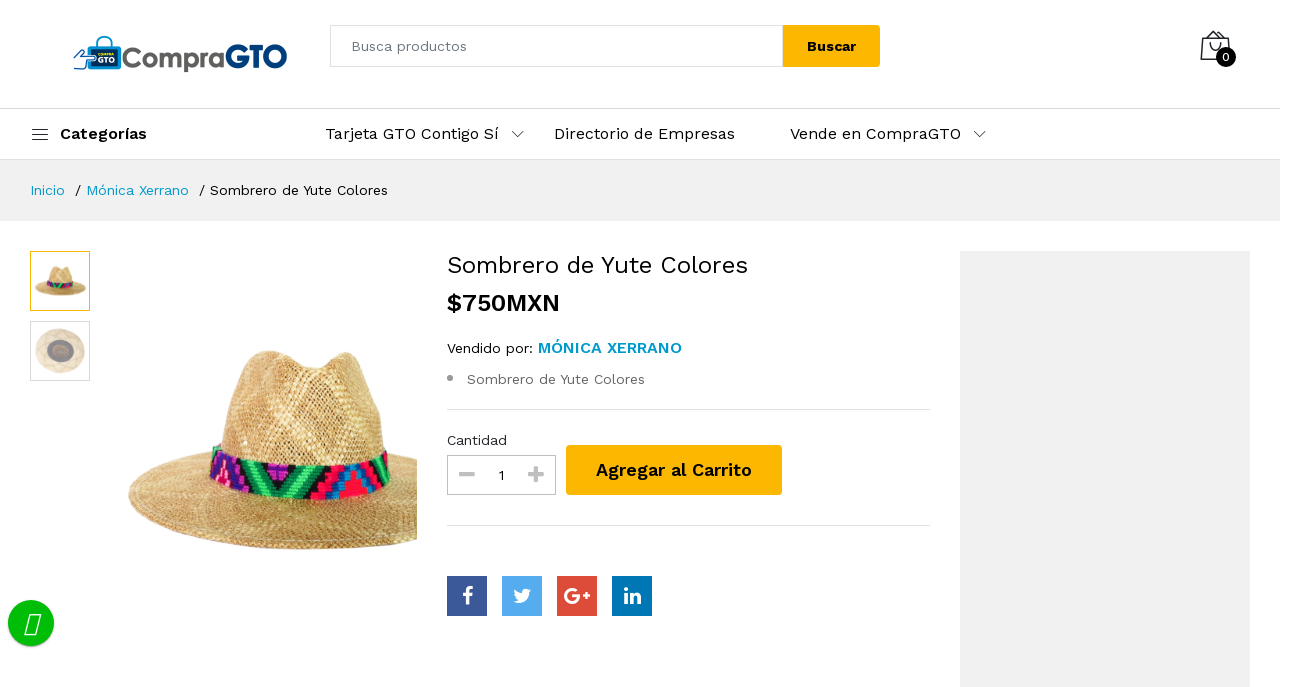

--- FILE ---
content_type: text/html; charset=UTF-8
request_url: https://compragto.com/monicaxerrano/sombrero-de-yute-colores-48
body_size: 19410
content:
<!-- headers-->
<!DOCTYPE html>
<html lang="es">

<head>
    <meta charset="utf-8">
    <meta http-equiv="X-UA-Compatible" content="IE=edge">
    <meta name="viewport" content="width=device-width, initial-scale=1.0">
    <meta name="format-detection" content="telephone=no">
    <meta name="apple-mobile-web-app-capable" content="yes">
    <meta name="author" content="compraGTO">
    <link rel="icon" href="https://compragto.com/assets/img/favicon.png" type="image/x-icon">
    <link rel="shortcut icon" href="https://compragto.com/assets/img/favicon.png" type="image/x-icon">
    
                        <meta name="description" content='Sombrero de Yute Colores'>
            <meta name="keywords" content="Mónica Xerrano, Sombrero de Yute Colores">
    <title>Sombrero de Yute Colores $750 - Mónica Xerrano</title>
    <meta property="og:title" content="Sombrero de Yute Colores $750 - Mónica Xerrano" />
    <meta property="og:type" content="website" />
                    <meta property="og:description" content='Sombrero de Yute Colores' />
            <meta property="og:image" content="https://yosoyvendedor.com/source/6a0ae955f37f7d8c1a9f7ce539038d6c/hjkNueva-carpeta/image_2ec253e1-a745-4935-9ea9-3f1ee9336392_1024x1024%402x.jpg" />
    <meta property="og:image:url" content="https://yosoyvendedor.com/source/6a0ae955f37f7d8c1a9f7ce539038d6c/hjkNueva-carpeta/image_2ec253e1-a745-4935-9ea9-3f1ee9336392_1024x1024%402x.jpg" />
    <meta property="og:image:secure_url" content="https://yosoyvendedor.com/source/6a0ae955f37f7d8c1a9f7ce539038d6c/hjkNueva-carpeta/image_2ec253e1-a745-4935-9ea9-3f1ee9336392_1024x1024%402x.jpg" />
    <meta property="og:url" content="https://compragto.com/monicaxerranosombrero-de-yute-colores-48" />
    <meta name="keywords" content="Mónica Xerrano, Sombrero de Yute Colores">
             <meta property="product:availability" content="in stock">
              <meta property="product:brand" content="Mónica Xerrano">
      <meta property="product:condition" content="new">
      <meta property="product:price:amount" content="750">
      <meta property="product:price:currency" content="MXN">
        
    <link href="https://fonts.googleapis.com/css?family=Work+Sans:300,400,500,600,700&amp;amp;subset=latin-ext" rel="stylesheet">
    <link rel="stylesheet" href="https://compragto.com/assets/plugins/font-awesome/css/font-awesome.min.css">
    <link rel="stylesheet" href="https://compragto.com/assets/fonts/Linearicons/Linearicons/Font/demo-files/demo.css">
    <link rel="stylesheet" href="https://compragto.com/assets/plugins/bootstrap/css/bootstrap.min.css">
    <link rel="stylesheet" href="https://compragto.com/assets/plugins/owl-carousel/assets/owl.carousel.min.css">
    <link rel="stylesheet" href="https://compragto.com/assets/plugins/owl-carousel/assets/owl.theme.default.min.css">
    <link rel="stylesheet" href="https://compragto.com/assets/plugins/slick/slick/slick.css">
    <link rel="stylesheet" href="https://compragto.com/assets/plugins/nouislider/nouislider.min.css">
    <link rel="stylesheet" href="https://compragto.com/assets/plugins/lightGallery-master/dist/css/lightgallery.min.css">
    <link rel="stylesheet" href="https://compragto.com/assets/plugins/jquery-bar-rating/dist/themes/fontawesome-stars.css">
    <link rel="stylesheet" href="https://compragto.com/assets/plugins/select2/dist/css/select2.min.css">
    <link rel="stylesheet" href="https://compragto.com/assets/css/style.css?v=20251124145148">
    
<script src="https://kit.fontawesome.com/5c2df0185b.js" crossorigin="anonymous"></script>
<script src="https://code.jquery.com/jquery-3.2.1.js"></script>
<meta name="facebook-domain-verification" content="rex9mq9hnep5ivvtg937wvd7n2xg21" />

<script async src="https://pagead2.googlesyndication.com/pagead/js/adsbygoogle.js?client=ca-pub-3501479070028980"
     crossorigin="anonymous"></script>
     <script data-ad-client="ca-pub-3501479070028980" async src="https://pagead2.googlesyndication.com/pagead/js/adsbygoogle.js"></script>
    
<!-- TERMINAN SCRIPTS EXTERNOS  -->
    
    
</head>
    
<!-- Google Tag Manager nuestro-->
<script>(function(w,d,s,l,i){w[l]=w[l]||[];w[l].push({'gtm.start':
new Date().getTime(),event:'gtm.js'});var f=d.getElementsByTagName(s)[0],
j=d.createElement(s),dl=l!='dataLayer'?'&l='+l:'';j.async=true;j.src=
'https://www.googletagmanager.com/gtm.js?id='+i+dl;f.parentNode.insertBefore(j,f);
})(window,document,'script','dataLayer','GTM-K93BFBZ');</script>
    
<body>
<!--Schema product -->
    <div itemscope itemtype="https://schema.org/Product">
        <meta itemprop="brand" content="Mónica Xerrano">
        <meta itemprop="name" content="Sombrero de Yute Colores">
                    <meta itemprop="description" content='Sombrero de Yute Colores'>
                <meta itemprop="productID" content="48">
        <meta itemprop="url" content="https://compragto.com/monicaxerrano/sombrero-de-yute-colores-48">
        <meta itemprop="image" content="">
        <div itemprop="value" itemscope itemtype="https://schema.org/PropertyValue">
            <span itemprop="propertyID" content="item_group_id"></span>
            <meta itemprop="value" content=""></meta>
        </div>
        <div itemprop="offers" itemscope itemtype="https://schema.org/Offer">
                            <link itemprop="availability" href="https://schema.org/InStock">
                        <link itemprop="itemCondition" href="https://schema.org/NewCondition">
            <meta itemprop="price" content="750">
            <meta itemprop="priceCurrency" content="MXN">
        </div>
    </div>
<!-- end Schema product -->

<script type="application/ld+json">
{
  "@context": "http://schema.org",
  "@type": "Product",
    "productID": "48",
  "description": "Sombrero de Yute Colores",
  "name": "Sombrero de Yute Colores",
  "brand": "Mónica Xerrano",
  "offers": {
        "@type": "Offer",
        "price": "750",
        "priceCurrency": "MXN",
        "availableDeliveryMethod": "",
        "seller": "Sombrero de Yute Colores",
        "acceptedPaymentMethod": "STP, WAOPay",
        "availability": "http://schema.org/InStock"
  }
}
</script>


    
<header class="header header--1" data-sticky="true">
    <div class="header__top">
        <div class="ps-container">
            <div class="header__left">
                <div class="menu--product-categories">
                    <div class="menu__toggle"><i class="icon-menu"></i><span> Categorías</span></div>
                    <div class="menu__content">
                        <ul class="menu--dropdown">
                                    <li><a href="https://compragto.com/categorias">Todas las Categorías</a></li>
                                                                                                <li class="menu-item-has-children has-mega-menu">
                                        <a href="https://compragto.com/categoria/accesoriosparavehiculos">Accesorios para Vehículos</a><span class="sub-toggle"></span>
                                        <div class="mega-menu">
                                            <div class="mega-menu__column">
                                                <ul class="mega-menu__list">
                                                                                                            <li><a href="https://compragto.com/categoria/llantas">Llantas</a></li>
                                                                                                                                                                    <li><a href="https://compragto.com/categoria/acumuladores">Acumuladores</a></li>
                                                                                                                                                            </ul>
                                            </div>
                                        </div>
                                    </li>
                                                                                                                                <li class="menu-item-has-children has-mega-menu">
                                        <a href="https://compragto.com/categoria/alimentos">Alimentos</a><span class="sub-toggle"></span>
                                        <div class="mega-menu">
                                            <div class="mega-menu__column">
                                                <ul class="mega-menu__list">
                                                                                                            <li><a href="https://compragto.com/categoria/postres">Postres</a></li>
                                                                                                                                                                    <li><a href="https://compragto.com/categoria/bebidas">Bebidas</a></li>
                                                                                                                                                                    <li><a href="https://compragto.com/categoria/cajeta">Cajeta</a></li>
                                                                                                                                                                    <li><a href="https://compragto.com/categoria/salsas">Salsas</a></li>
                                                                                                                                                                    <li><a href="https://compragto.com/categoria/lacteos">Lácteos</a></li>
                                                                                                                                                                    <li><a href="https://compragto.com/categoria/pasteles">Pasteles</a></li>
                                                                                                                                                                    <li><a href="https://compragto.com/categoria/miel">Miel</a></li>
                                                                                                                                                                    <li><a href="https://compragto.com/categoria/dulces">Dulces</a></li>
                                                                                                                                                                    <li><a href="https://compragto.com/categoria/cafe">Café</a></li>
                                                                                                                                                                    <li><a href="https://compragto.com/categoria/saborizantesyjarabes">Saborizantes & Jarabes</a></li>
                                                                                                                                                                    <li><a href="https://compragto.com/categoria/carnes">Carnes</a></li>
                                                                                                                                                            </ul>
                                            </div>
                                        </div>
                                    </li>
                                                                                                                                <li class="menu-item-has-children has-mega-menu">
                                        <a href="https://compragto.com/categoria/artesanias">Artesanías</a><span class="sub-toggle"></span>
                                        <div class="mega-menu">
                                            <div class="mega-menu__column">
                                                <ul class="mega-menu__list">
                                                                                                            <li><a href="https://compragto.com/categoria/alfareria">Alfarería</a></li>
                                                                                                                                                                    <li><a href="https://compragto.com/categoria/madera">Madera</a></li>
                                                                                                                                                                    <li><a href="https://compragto.com/categoria/herreria">Herrería</a></li>
                                                                                                                                                                    <li><a href="https://compragto.com/categoria/ceramica">Cerámica</a></li>
                                                                                                                                                                    <li><a href="https://compragto.com/categoria/joyeria">Joyería</a></li>
                                                                                                                                                                    <li><a href="https://compragto.com/categoria/textiles">Textiles</a></li>
                                                                                                                                                            </ul>
                                            </div>
                                        </div>
                                    </li>
                                                                                                                                <li class="menu-item-has-children has-mega-menu">
                                        <a href="https://compragto.com/categoria/accesoriosdepiel">Artículos de Piel</a><span class="sub-toggle"></span>
                                        <div class="mega-menu">
                                            <div class="mega-menu__column">
                                                <ul class="mega-menu__list">
                                                                                                            <li><a href="https://compragto.com/categoria/bolsosdepiel">Bolsos de Piel</a></li>
                                                                                                                                                                    <li><a href="https://compragto.com/categoria/cinturonesdepiel">Cinturones de Piel</a></li>
                                                                                                                                                                    <li><a href="https://compragto.com/categoria/carterasdepiel">Carteras de Piel</a></li>
                                                                                                                                                                    <li><a href="https://compragto.com/categoria/mandilesdepiel">Mandiles de Piel</a></li>
                                                                                                                                                                    <li><a href="https://compragto.com/categoria/chamarrasdepiel">Chamarras de Piel</a></li>
                                                                                                                                                                    <li><a href="https://compragto.com/categoria/maletasdepiel">Maletas de Piel</a></li>
                                                                                                                                                                    <li><a href="https://compragto.com/categoria/backpacksdepiel">Back Packs de Piel</a></li>
                                                                                                                                                                    <li><a href="https://compragto.com/categoria/portafoliosdepiel">Portafolios de Piel</a></li>
                                                                                                                                                                    <li><a href="https://compragto.com/categoria/otrosaccesorios">Otros Accesorios</a></li>
                                                                                                                                                            </ul>
                                            </div>
                                        </div>
                                    </li>
                                                                                                                                <li class="menu-item-has-children has-mega-menu">
                                        <a href="https://compragto.com/categoria/calzado">Calzado</a><span class="sub-toggle"></span>
                                        <div class="mega-menu">
                                            <div class="mega-menu__column">
                                                <ul class="mega-menu__list">
                                                                                                            <li><a href="https://compragto.com/categoria/calzadoparahombre">Calzado para Hombre</a></li>
                                                                                                                                                                                    <li><a href="https://compragto.com/categoria/zapatos">&nbsp;&nbsp;&nbsp;-Zapatos</a></li>
                                                                                                                            <li><a href="https://compragto.com/categoria/tenis">&nbsp;&nbsp;&nbsp;-Tenis</a></li>
                                                                                                                            <li><a href="https://compragto.com/categoria/mocasines">&nbsp;&nbsp;&nbsp;-Mocasines</a></li>
                                                                                                                            <li><a href="https://compragto.com/categoria/sandalias">&nbsp;&nbsp;&nbsp;-Sandalias</a></li>
                                                                                                                            <li><a href="https://compragto.com/categoria/botas">&nbsp;&nbsp;&nbsp;-Botas</a></li>
                                                                                                                            <li><a href="https://compragto.com/categoria/huaraches">&nbsp;&nbsp;&nbsp;-Huaraches</a></li>
                                                                                                                            <li><a href="https://compragto.com/categoria/botinesybotasvaqueras">&nbsp;&nbsp;&nbsp;-Botines & Botas Vaqueras</a></li>
                                                                                                                                                                                                                                <li><a href="https://compragto.com/categoria/calzadoparamujer">Calzado para Mujer</a></li>
                                                                                                                                                                                    <li><a href="https://compragto.com/categoria/botasybotines">&nbsp;&nbsp;&nbsp;-Botas & Botines</a></li>
                                                                                                                            <li><a href="https://compragto.com/categoria/tenis">&nbsp;&nbsp;&nbsp;-Tenis</a></li>
                                                                                                                            <li><a href="https://compragto.com/categoria/sandalias">&nbsp;&nbsp;&nbsp;-Sandalias</a></li>
                                                                                                                            <li><a href="https://compragto.com/categoria/zapatillasytacones">&nbsp;&nbsp;&nbsp;-Zapatillas & Tacones</a></li>
                                                                                                                            <li><a href="https://compragto.com/categoria/flats">&nbsp;&nbsp;&nbsp;-Flats</a></li>
                                                                                                                            <li><a href="https://compragto.com/categoria/huaraches">&nbsp;&nbsp;&nbsp;-Huaraches</a></li>
                                                                                                                            <li><a href="https://compragto.com/categoria/zapatos">&nbsp;&nbsp;&nbsp;-Zapatos</a></li>
                                                                                                                            <li><a href="https://compragto.com/categoria/botinesybotasvaqueras">&nbsp;&nbsp;&nbsp;-Botines & Botas Vaqueras</a></li>
                                                                                                                                                                                                                                <li><a href="https://compragto.com/categoria/calzadoparanino">Calzado para Niño</a></li>
                                                                                                                                                                                    <li><a href="https://compragto.com/categoria/tenis">&nbsp;&nbsp;&nbsp;-Tenis</a></li>
                                                                                                                            <li><a href="https://compragto.com/categoria/huaraches">&nbsp;&nbsp;&nbsp;-Huaraches</a></li>
                                                                                                                            <li><a href="https://compragto.com/categoria/botas">&nbsp;&nbsp;&nbsp;-Botas</a></li>
                                                                                                                            <li><a href="https://compragto.com/categoria/botinesybotasvaqueras">&nbsp;&nbsp;&nbsp;-Botines & Botas Vaqueras</a></li>
                                                                                                                                                                                                                                <li><a href="https://compragto.com/categoria/calzadoparanina">Calzado para Niña</a></li>
                                                                                                                                                                                    <li><a href="https://compragto.com/categoria/tenis">&nbsp;&nbsp;&nbsp;-Tenis</a></li>
                                                                                                                            <li><a href="https://compragto.com/categoria/huaraches">&nbsp;&nbsp;&nbsp;-Huaraches</a></li>
                                                                                                                            <li><a href="https://compragto.com/categoria/botinesybotasvaqueras">&nbsp;&nbsp;&nbsp;-Botines & Botas Vaqueras</a></li>
                                                                                                                                                                                                                                <li><a href="https://compragto.com/categoria/calzadoparabebes">Calzado para Bebés</a></li>
                                                                                                                                                                                    <li><a href="https://compragto.com/categoria/zapatos">&nbsp;&nbsp;&nbsp;-Zapatos</a></li>
                                                                                                                            <li><a href="https://compragto.com/categoria/botinesybotasvaqueras">&nbsp;&nbsp;&nbsp;-Botines & Botas Vaqueras</a></li>
                                                                                                                                                                                                                                <li><a href="https://compragto.com/categoria/calzadodeseguridad">Calzado de Seguridad</a></li>
                                                                                                                                                            </ul>
                                            </div>
                                        </div>
                                    </li>
                                                                                                                                <li class="menu-item-has-children has-mega-menu">
                                        <a href="https://compragto.com/categoria/computacion">Computación</a><span class="sub-toggle"></span>
                                        <div class="mega-menu">
                                            <div class="mega-menu__column">
                                                <ul class="mega-menu__list">
                                                                                                            <li><a href="https://compragto.com/categoria/accesoriosparapc">Accesorios para PC</a></li>
                                                                                                                                                                    <li><a href="https://compragto.com/categoria/pcdeescritorioylaptops">PC de Escritorio y Laptops</a></li>
                                                                                                                                                                    <li><a href="https://compragto.com/categoria/software">Software</a></li>
                                                                                                                                                            </ul>
                                            </div>
                                        </div>
                                    </li>
                                                                                                                                <li class="menu-item-has-children has-mega-menu">
                                        <a href="https://compragto.com/categoria/construccion">Construcción</a><span class="sub-toggle"></span>
                                        <div class="mega-menu">
                                            <div class="mega-menu__column">
                                                <ul class="mega-menu__list">
                                                                                                            <li><a href="https://compragto.com/categoria/pinturas">Pinturas</a></li>
                                                                                                                                                                    <li><a href="https://compragto.com/categoria/accesoriosdeconstruccion">Accesorios de Construcción</a></li>
                                                                                                                                                            </ul>
                                            </div>
                                        </div>
                                    </li>
                                                                                                                                <li class="menu-item-has-children has-mega-menu">
                                        <a href="https://compragto.com/categoria/deportesfitness">Deportes & Fitness</a><span class="sub-toggle"></span>
                                        <div class="mega-menu">
                                            <div class="mega-menu__column">
                                                <ul class="mega-menu__list">
                                                                                                            <li><a href="https://compragto.com/categoria/equipodeportivo">Equipo Deportivo</a></li>
                                                                                                                                                                    <li><a href="https://compragto.com/categoria/uniformesyropadeportiva">Ropa Deportiva</a></li>
                                                                                                                                                                    <li><a href="https://compragto.com/categoria/jerseys">Jerseys</a></li>
                                                                                                                                                            </ul>
                                            </div>
                                        </div>
                                    </li>
                                                                                                                                <li class="menu-item-has-children has-mega-menu">
                                        <a href="https://compragto.com/categoria/electronicaaudioyvideo">Electrónica, Audio & Video</a><span class="sub-toggle"></span>
                                        <div class="mega-menu">
                                            <div class="mega-menu__column">
                                                <ul class="mega-menu__list">
                                                                                                            <li><a href="https://compragto.com/categoria/bocinasyequipodesonido">Bocinas y Equipo de Sonido</a></li>
                                                                                                                                                            </ul>
                                            </div>
                                        </div>
                                    </li>
                                                                                                                                <li class="menu-item-has-children has-mega-menu">
                                        <a href="https://compragto.com/categoria/hogarmueblesyjardin">Hogar, Muebles & Jardín</a><span class="sub-toggle"></span>
                                        <div class="mega-menu">
                                            <div class="mega-menu__column">
                                                <ul class="mega-menu__list">
                                                                                                            <li><a href="https://compragto.com/categoria/productosdelhogar">Productos del Hogar</a></li>
                                                                                                                                                                    <li><a href="https://compragto.com/categoria/muebles">Muebles</a></li>
                                                                                                                                                                    <li><a href="https://compragto.com/categoria/jardin">Jardín</a></li>
                                                                                                                                                                    <li><a href="https://compragto.com/categoria/productosdelimpieza">Productos de Limpieza</a></li>
                                                                                                                                                                    <li><a href="https://compragto.com/categoria/lineablanca">Línea Blanca</a></li>
                                                                                                                                                            </ul>
                                            </div>
                                        </div>
                                    </li>
                                                                                                                                <li class="menu-item-has-children has-mega-menu">
                                        <a href="https://compragto.com/categoria/industriasyoficinas">Industrias & Oficinas</a><span class="sub-toggle"></span>
                                        <div class="mega-menu">
                                            <div class="mega-menu__column">
                                                <ul class="mega-menu__list">
                                                                                                            <li><a href="https://compragto.com/categoria/gastronomiayhoteleria">Gastronomía y Hotelería</a></li>
                                                                                                                                                                                    <li><a href="https://compragto.com/categoria/delantalesdecocina">&nbsp;&nbsp;&nbsp;-Delantales de Cocina</a></li>
                                                                                                                            <li><a href="https://compragto.com/categoria/uniformesyropadetrabajo">&nbsp;&nbsp;&nbsp;-Uniformes & Ropa de Trabajo</a></li>
                                                                                                                            <li><a href="https://compragto.com/categoria/herramientasdecocina">&nbsp;&nbsp;&nbsp;-Herramientas de Cocina</a></li>
                                                                                                                            <li><a href="https://compragto.com/categoria/desechables">&nbsp;&nbsp;&nbsp;-Desechables</a></li>
                                                                                                                                                                                                                                <li><a href="https://compragto.com/categoria/equipamientoparaoficinas">Equipamiento para Oficinas</a></li>
                                                                                                                                                                    <li><a href="https://compragto.com/categoria/herramientasindustriales">Herramientas Industriales</a></li>
                                                                                                                                                                    <li><a href="https://compragto.com/categoria/equipamientomdico">Equipamiento Médico</a></li>
                                                                                                                                                                                    <li><a href="https://compragto.com/categoria/ortopedia">&nbsp;&nbsp;&nbsp;-Ortopedia</a></li>
                                                                                                                                                                                                                                <li><a href="https://compragto.com/categoria/embalajeylogistica">Embalaje y Logística</a></li>
                                                                                                                                                                    <li><a href="https://compragto.com/categoria/agro">Agro</a></li>
                                                                                                                                                            </ul>
                                            </div>
                                        </div>
                                    </li>
                                                                                                                                <li class="menu-item-has-children has-mega-menu">
                                        <a href="https://compragto.com/categoria/instrumentosmusicales">Instrumentos musicales</a><span class="sub-toggle"></span>
                                        <div class="mega-menu">
                                            <div class="mega-menu__column">
                                                <ul class="mega-menu__list">
                                                                                                            <li><a href="https://compragto.com/categoria/cuerda">Cuerda</a></li>
                                                                                                                                                                    <li><a href="https://compragto.com/categoria/">Teclados y Sintetizadores</a></li>
                                                                                                                                                                    <li><a href="https://compragto.com/categoria/viento">Viento</a></li>
                                                                                                                                                                    <li><a href="https://compragto.com/categoria/percusion">Percusión</a></li>
                                                                                                                                                            </ul>
                                            </div>
                                        </div>
                                    </li>
                                                                                                                                <li class="menu-item-has-children has-mega-menu">
                                        <a href="https://compragto.com/categoria/mascotas">Mascotas</a><span class="sub-toggle"></span>
                                        <div class="mega-menu">
                                            <div class="mega-menu__column">
                                                <ul class="mega-menu__list">
                                                                                                            <li><a href="https://compragto.com/categoria/ropaaccesorios">Accesorios</a></li>
                                                                                                                                                                    <li><a href="https://compragto.com/categoria/suplementosvitaminas">Suplementos & Vitaminas</a></li>
                                                                                                                                                            </ul>
                                            </div>
                                        </div>
                                    </li>
                                                                                                                                <li class="menu-item-has-children has-mega-menu">
                                        <a href="https://compragto.com/categoria/papeleriaymerceria">Papelería & Mercería</a><span class="sub-toggle"></span>
                                        <div class="mega-menu">
                                            <div class="mega-menu__column">
                                                <ul class="mega-menu__list">
                                                                                                            <li><a href="https://compragto.com/categoria/papelera">Papelería</a></li>
                                                                                                                                                            </ul>
                                            </div>
                                        </div>
                                    </li>
                                                                                                                                <li class="menu-item-has-children has-mega-menu">
                                        <a href="https://compragto.com/categoria/restaurantesalimentospreparados">Restaurantes / Alimentos preparados</a><span class="sub-toggle"></span>
                                        <div class="mega-menu">
                                            <div class="mega-menu__column">
                                                <ul class="mega-menu__list">
                                                                                                            <li><a href="https://compragto.com/categoria/alitas">Alitas</a></li>
                                                                                                                                                                    <li><a href="https://compragto.com/categoria/bares">Bares</a></li>
                                                                                                                                                                    <li><a href="https://compragto.com/categoria/cafeterias">Cafeterías</a></li>
                                                                                                                                                                    <li><a href="https://compragto.com/categoria/carnesalaparrilla">Carnes a la Parrilla</a></li>
                                                                                                                                                                    <li><a href="https://compragto.com/categoria/comidaargentina">Comida Argentina</a></li>
                                                                                                                                                                    <li><a href="https://compragto.com/categoria/comidaasiatica">Comida Asiática</a></li>
                                                                                                                                                                    <li><a href="https://compragto.com/categoria/comidachina">Comida China</a></li>
                                                                                                                                                                    <li><a href="https://compragto.com/categoria/comidaespanola">Comida Española</a></li>
                                                                                                                                                                    <li><a href="https://compragto.com/categoria/comidafrancesa">Comida Francesa</a></li>
                                                                                                                                                                    <li><a href="https://compragto.com/categoria/comidaitaliana">Comida Italiana</a></li>
                                                                                                                                                                    <li><a href="https://compragto.com/categoria/comidajaponesaysushi">Comida Japonesa y Sushi</a></li>
                                                                                                                                                                    <li><a href="https://compragto.com/categoria/comidamediterranea">Comida Mediterránea</a></li>
                                                                                                                                                                    <li><a href="https://compragto.com/categoria/comidamexicana">Comida Mexicana</a></li>
                                                                                                                                                                    <li><a href="https://compragto.com/categoria/comidasaludable">Comida Saludable</a></li>
                                                                                                                                                                    <li><a href="https://compragto.com/categoria/comidavegetarianavegana">Comida Vegetariana - Vegana</a></li>
                                                                                                                                                                    <li><a href="https://compragto.com/categoria/desayunosalmuerzosobrunch">Desayunos, Almuerzos o Brunch</a></li>
                                                                                                                                                                    <li><a href="https://compragto.com/categoria/ensaladas">Ensaladas</a></li>
                                                                                                                                                                    <li><a href="https://compragto.com/categoria/hamburguesas">Hamburguesas</a></li>
                                                                                                                                                                    <li><a href="https://compragto.com/categoria/mariscos">Mariscos</a></li>
                                                                                                                                                                    <li><a href="https://compragto.com/categoria/panaderia">Panadería</a></li>
                                                                                                                                                                    <li><a href="https://compragto.com/categoria/pizzas">Pizzas</a></li>
                                                                                                                                                                    <li><a href="https://compragto.com/categoria/pollos">Pollos</a></li>
                                                                                                                                                                    <li><a href="https://compragto.com/categoria/postres">Postres</a></li>
                                                                                                                                                                    <li><a href="https://compragto.com/categoria/repostera">Repostería</a></li>
                                                                                                                                                                    <li><a href="https://compragto.com/categoria/tacos">Tacos</a></li>
                                                                                                                                                                    <li><a href="https://compragto.com/categoria/tortassandwichesosubs">Tortas, Sándwiches o Subs</a></li>
                                                                                                                                                            </ul>
                                            </div>
                                        </div>
                                    </li>
                                                                                                                                <li class="menu-item-has-children has-mega-menu">
                                        <a href="https://compragto.com/categoria/ropayaccesorios">Ropa & Accesorios</a><span class="sub-toggle"></span>
                                        <div class="mega-menu">
                                            <div class="mega-menu__column">
                                                <ul class="mega-menu__list">
                                                                                                            <li><a href="https://compragto.com/categoria/ropaparahombre">Ropa para hombre</a></li>
                                                                                                                                                                                    <li><a href="https://compragto.com/categoria/camisas">&nbsp;&nbsp;&nbsp;-Camisas</a></li>
                                                                                                                            <li><a href="https://compragto.com/categoria/playeras">&nbsp;&nbsp;&nbsp;-Playeras</a></li>
                                                                                                                                                                                                                                <li><a href="https://compragto.com/categoria/ropaparamujer">Ropa para mujer</a></li>
                                                                                                                                                                                    <li><a href="https://compragto.com/categoria/pantalonesyfaldas">&nbsp;&nbsp;&nbsp;-Pantalones y Faldas</a></li>
                                                                                                                                                                                                                                <li><a href="https://compragto.com/categoria/ropaparanino">Ropa para niño</a></li>
                                                                                                                                                                                    <li><a href="https://compragto.com/categoria/ropainteriorypijamas">&nbsp;&nbsp;&nbsp;-Ropa Interior & Pijamas</a></li>
                                                                                                                                                                                                                                <li><a href="https://compragto.com/categoria/ropaparanina">Ropa para niña</a></li>
                                                                                                                                                                                    <li><a href="https://compragto.com/categoria/vestidosyfaldas">&nbsp;&nbsp;&nbsp;-Vestidos & Faldas</a></li>
                                                                                                                                                                                                                                <li><a href="https://compragto.com/categoria/ropaparabebes">Ropa para bebés</a></li>
                                                                                                                                                                    <li><a href="https://compragto.com/categoria/accesorios">Accesorios</a></li>
                                                                                                                                                                                    <li><a href="https://compragto.com/categoria/sombreros">&nbsp;&nbsp;&nbsp;-Sombreros</a></li>
                                                                                                                            <li><a href="https://compragto.com/categoria/gorras">&nbsp;&nbsp;&nbsp;-Gorras</a></li>
                                                                                                                            <li><a href="https://compragto.com/categoria/aretes">&nbsp;&nbsp;&nbsp;-Aretes</a></li>
                                                                                                                            <li><a href="https://compragto.com/categoria/collares">&nbsp;&nbsp;&nbsp;-Collares</a></li>
                                                                                                                            <li><a href="https://compragto.com/categoria/bolsosyclutch">&nbsp;&nbsp;&nbsp;-Bolsos & Clutch</a></li>
                                                                                                                            <li><a href="https://compragto.com/categoria/rebozos">&nbsp;&nbsp;&nbsp;-Rebozos</a></li>
                                                                                                                            <li><a href="https://compragto.com/categoria/carteras">&nbsp;&nbsp;&nbsp;-Carteras</a></li>
                                                                                                                            <li><a href="https://compragto.com/categoria/anillos">&nbsp;&nbsp;&nbsp;-Anillos</a></li>
                                                                                                                            <li><a href="https://compragto.com/categoria/abanicos">&nbsp;&nbsp;&nbsp;-Abanicos</a></li>
                                                                                                                            <li><a href="https://compragto.com/categoria/pulseras">&nbsp;&nbsp;&nbsp;-Pulseras</a></li>
                                                                                                                            <li><a href="https://compragto.com/categoria/accesoriosparaelcabello">&nbsp;&nbsp;&nbsp;-Accesorios para el Cabello</a></li>
                                                                                                                                                                                                                        </ul>
                                            </div>
                                        </div>
                                    </li>
                                                                                                                                <li class="menu-item-has-children has-mega-menu">
                                        <a href="https://compragto.com/categoria/saludybelleza">Salud & Belleza</a><span class="sub-toggle"></span>
                                        <div class="mega-menu">
                                            <div class="mega-menu__column">
                                                <ul class="mega-menu__list">
                                                                                                            <li><a href="https://compragto.com/categoria/cuidadodelasalud">Cuidado de la Salud</a></li>
                                                                                                                                                                    <li><a href="https://compragto.com/categoria/belleza">Belleza</a></li>
                                                                                                                                                                    <li><a href="https://compragto.com/categoria/cuidadopersonal">Cuidado Personal</a></li>
                                                                                                                                                            </ul>
                                            </div>
                                        </div>
                                    </li>
                                                                                                                                <li class="menu-item-has-children has-mega-menu">
                                        <a href="https://compragto.com/categoria/serviciosyconsultorias">Servicios & Consultorías</a><span class="sub-toggle"></span>
                                        <div class="mega-menu">
                                            <div class="mega-menu__column">
                                                <ul class="mega-menu__list">
                                                                                                            <li><a href="https://compragto.com/categoria/seguros">Seguros</a></li>
                                                                                                                                                                    <li><a href="https://compragto.com/categoria/contabilidad">Contabilidad</a></li>
                                                                                                                                                                    <li><a href="https://compragto.com/categoria/coaching">Coaching</a></li>
                                                                                                                                                                    <li><a href="https://compragto.com/categoria/legales">Legales</a></li>
                                                                                                                                                            </ul>
                                            </div>
                                        </div>
                                    </li>
                                                                                                                                <li class="menu-item-has-children has-mega-menu">
                                        <a href="https://compragto.com/categoria/turismo">Turismo</a><span class="sub-toggle"></span>
                                        <div class="mega-menu">
                                            <div class="mega-menu__column">
                                                <ul class="mega-menu__list">
                                                                                                            <li><a href="https://compragto.com/categoria/viajes">Viajes</a></li>
                                                                                                                                                                    <li><a href="https://compragto.com/categoria/hoteles">Hoteles</a></li>
                                                                                                                                                            </ul>
                                            </div>
                                        </div>
                                    </li>
                                                                                                                                <li class="menu-item-has-children has-mega-menu">
                                        <a href="https://compragto.com/categoria/vinosylicores">Vinos & Licores</a><span class="sub-toggle"></span>
                                        <div class="mega-menu">
                                            <div class="mega-menu__column">
                                                <ul class="mega-menu__list">
                                                                                                            <li><a href="https://compragto.com/categoria/vinos">Vinos</a></li>
                                                                                                                                                                    <li><a href="https://compragto.com/categoria/licores">Licores</a></li>
                                                                                                                                                                    <li><a href="https://compragto.com/categoria/cervezaartesanal">Cerveza Artesanal</a></li>
                                                                                                                                                                    <li><a href="https://compragto.com/categoria/tequilas">Tequilas</a></li>
                                                                                                                                                                    <li><a href="https://compragto.com/categoria/mezcal">Mezcal</a></li>
                                                                                                                                                            </ul>
                                            </div>
                                        </div>
                                    </li>
                                                                                    </ul>
                    </div>
                </div>
                <a class="ps-logo" href="https://compragto.com/"><img class="ps-logo-m" src="https://compragto.com/assets/img/logo3.png" alt="" /></a>
                            </div>
            <div class="header__center">
                <form class="ps-form--quick-search" action="https://compragto.com/busqueda" method="get">
                    <input class="form-control product-suggestions-input" type="text" placeholder="Busca productos" id="input-search" name="input-search" autocomplete="off" required />
                    <button>Buscar</button>
                    <div class="ps-panel--search-result" id="product-suggestions"></div>
                </form>
            </div>
            <div class="header__right">
                <div class="header__actions">
                    
                    <div class="ps-cart--mini">
                        <a class="header__extra ps-toggle--sidebar" href="#cart-mobile" id="icon-cart-d"></a>
                    </div>
                    
                </div>
            </div>
        </div>
    </div>
    <nav class="navigation">
        <div class="ps-container">
            <div class="navigation__left">
                <div class="menu--product-categories">
                    <div class="menu__toggle"><i class="icon-menu"></i><span> Categorías</span></div>
                    <div class="menu__content">
                        <ul class="menu--dropdown">
                                    <li><a href="https://compragto.com/categorias">Todas las Categorías</a></li>
                                                                                                <li class="menu-item-has-children has-mega-menu">
                                        <a href="https://compragto.com/categoria/accesoriosparavehiculos">Accesorios para Vehículos</a><span class="sub-toggle"></span>
                                        <div class="mega-menu">
                                            <div class="mega-menu__column">
                                                <ul class="mega-menu__list">
                                                                                                            <li><a href="https://compragto.com/categoria/llantas">Llantas</a></li>
                                                                                                                                                                    <li><a href="https://compragto.com/categoria/acumuladores">Acumuladores</a></li>
                                                                                                                                                            </ul>
                                            </div>
                                        </div>
                                    </li>
                                                                                                                                <li class="menu-item-has-children has-mega-menu">
                                        <a href="https://compragto.com/categoria/alimentos">Alimentos</a><span class="sub-toggle"></span>
                                        <div class="mega-menu">
                                            <div class="mega-menu__column">
                                                <ul class="mega-menu__list">
                                                                                                            <li><a href="https://compragto.com/categoria/postres">Postres</a></li>
                                                                                                                                                                    <li><a href="https://compragto.com/categoria/bebidas">Bebidas</a></li>
                                                                                                                                                                    <li><a href="https://compragto.com/categoria/cajeta">Cajeta</a></li>
                                                                                                                                                                    <li><a href="https://compragto.com/categoria/salsas">Salsas</a></li>
                                                                                                                                                                    <li><a href="https://compragto.com/categoria/lacteos">Lácteos</a></li>
                                                                                                                                                                    <li><a href="https://compragto.com/categoria/pasteles">Pasteles</a></li>
                                                                                                                                                                    <li><a href="https://compragto.com/categoria/miel">Miel</a></li>
                                                                                                                                                                    <li><a href="https://compragto.com/categoria/dulces">Dulces</a></li>
                                                                                                                                                                    <li><a href="https://compragto.com/categoria/cafe">Café</a></li>
                                                                                                                                                                    <li><a href="https://compragto.com/categoria/saborizantesyjarabes">Saborizantes & Jarabes</a></li>
                                                                                                                                                                    <li><a href="https://compragto.com/categoria/carnes">Carnes</a></li>
                                                                                                                                                            </ul>
                                            </div>
                                        </div>
                                    </li>
                                                                                                                                <li class="menu-item-has-children has-mega-menu">
                                        <a href="https://compragto.com/categoria/artesanias">Artesanías</a><span class="sub-toggle"></span>
                                        <div class="mega-menu">
                                            <div class="mega-menu__column">
                                                <ul class="mega-menu__list">
                                                                                                            <li><a href="https://compragto.com/categoria/alfareria">Alfarería</a></li>
                                                                                                                                                                    <li><a href="https://compragto.com/categoria/madera">Madera</a></li>
                                                                                                                                                                    <li><a href="https://compragto.com/categoria/herreria">Herrería</a></li>
                                                                                                                                                                    <li><a href="https://compragto.com/categoria/ceramica">Cerámica</a></li>
                                                                                                                                                                    <li><a href="https://compragto.com/categoria/joyeria">Joyería</a></li>
                                                                                                                                                                    <li><a href="https://compragto.com/categoria/textiles">Textiles</a></li>
                                                                                                                                                            </ul>
                                            </div>
                                        </div>
                                    </li>
                                                                                                                                <li class="menu-item-has-children has-mega-menu">
                                        <a href="https://compragto.com/categoria/accesoriosdepiel">Artículos de Piel</a><span class="sub-toggle"></span>
                                        <div class="mega-menu">
                                            <div class="mega-menu__column">
                                                <ul class="mega-menu__list">
                                                                                                            <li><a href="https://compragto.com/categoria/bolsosdepiel">Bolsos de Piel</a></li>
                                                                                                                                                                    <li><a href="https://compragto.com/categoria/cinturonesdepiel">Cinturones de Piel</a></li>
                                                                                                                                                                    <li><a href="https://compragto.com/categoria/carterasdepiel">Carteras de Piel</a></li>
                                                                                                                                                                    <li><a href="https://compragto.com/categoria/mandilesdepiel">Mandiles de Piel</a></li>
                                                                                                                                                                    <li><a href="https://compragto.com/categoria/chamarrasdepiel">Chamarras de Piel</a></li>
                                                                                                                                                                    <li><a href="https://compragto.com/categoria/maletasdepiel">Maletas de Piel</a></li>
                                                                                                                                                                    <li><a href="https://compragto.com/categoria/backpacksdepiel">Back Packs de Piel</a></li>
                                                                                                                                                                    <li><a href="https://compragto.com/categoria/portafoliosdepiel">Portafolios de Piel</a></li>
                                                                                                                                                                    <li><a href="https://compragto.com/categoria/otrosaccesorios">Otros Accesorios</a></li>
                                                                                                                                                            </ul>
                                            </div>
                                        </div>
                                    </li>
                                                                                                                                <li class="menu-item-has-children has-mega-menu">
                                        <a href="https://compragto.com/categoria/calzado">Calzado</a><span class="sub-toggle"></span>
                                        <div class="mega-menu">
                                            <div class="mega-menu__column">
                                                <ul class="mega-menu__list">
                                                                                                            <li><a href="https://compragto.com/categoria/calzadoparahombre">Calzado para Hombre</a></li>
                                                                                                                                                                                    <li><a href="https://compragto.com/categoria/zapatos">&nbsp;&nbsp;&nbsp;-Zapatos</a></li>
                                                                                                                            <li><a href="https://compragto.com/categoria/tenis">&nbsp;&nbsp;&nbsp;-Tenis</a></li>
                                                                                                                            <li><a href="https://compragto.com/categoria/mocasines">&nbsp;&nbsp;&nbsp;-Mocasines</a></li>
                                                                                                                            <li><a href="https://compragto.com/categoria/sandalias">&nbsp;&nbsp;&nbsp;-Sandalias</a></li>
                                                                                                                            <li><a href="https://compragto.com/categoria/botas">&nbsp;&nbsp;&nbsp;-Botas</a></li>
                                                                                                                            <li><a href="https://compragto.com/categoria/huaraches">&nbsp;&nbsp;&nbsp;-Huaraches</a></li>
                                                                                                                            <li><a href="https://compragto.com/categoria/botinesybotasvaqueras">&nbsp;&nbsp;&nbsp;-Botines & Botas Vaqueras</a></li>
                                                                                                                                                                                                                                <li><a href="https://compragto.com/categoria/calzadoparamujer">Calzado para Mujer</a></li>
                                                                                                                                                                                    <li><a href="https://compragto.com/categoria/botasybotines">&nbsp;&nbsp;&nbsp;-Botas & Botines</a></li>
                                                                                                                            <li><a href="https://compragto.com/categoria/tenis">&nbsp;&nbsp;&nbsp;-Tenis</a></li>
                                                                                                                            <li><a href="https://compragto.com/categoria/sandalias">&nbsp;&nbsp;&nbsp;-Sandalias</a></li>
                                                                                                                            <li><a href="https://compragto.com/categoria/zapatillasytacones">&nbsp;&nbsp;&nbsp;-Zapatillas & Tacones</a></li>
                                                                                                                            <li><a href="https://compragto.com/categoria/flats">&nbsp;&nbsp;&nbsp;-Flats</a></li>
                                                                                                                            <li><a href="https://compragto.com/categoria/huaraches">&nbsp;&nbsp;&nbsp;-Huaraches</a></li>
                                                                                                                            <li><a href="https://compragto.com/categoria/zapatos">&nbsp;&nbsp;&nbsp;-Zapatos</a></li>
                                                                                                                            <li><a href="https://compragto.com/categoria/botinesybotasvaqueras">&nbsp;&nbsp;&nbsp;-Botines & Botas Vaqueras</a></li>
                                                                                                                                                                                                                                <li><a href="https://compragto.com/categoria/calzadoparanino">Calzado para Niño</a></li>
                                                                                                                                                                                    <li><a href="https://compragto.com/categoria/tenis">&nbsp;&nbsp;&nbsp;-Tenis</a></li>
                                                                                                                            <li><a href="https://compragto.com/categoria/huaraches">&nbsp;&nbsp;&nbsp;-Huaraches</a></li>
                                                                                                                            <li><a href="https://compragto.com/categoria/botas">&nbsp;&nbsp;&nbsp;-Botas</a></li>
                                                                                                                            <li><a href="https://compragto.com/categoria/botinesybotasvaqueras">&nbsp;&nbsp;&nbsp;-Botines & Botas Vaqueras</a></li>
                                                                                                                                                                                                                                <li><a href="https://compragto.com/categoria/calzadoparanina">Calzado para Niña</a></li>
                                                                                                                                                                                    <li><a href="https://compragto.com/categoria/tenis">&nbsp;&nbsp;&nbsp;-Tenis</a></li>
                                                                                                                            <li><a href="https://compragto.com/categoria/huaraches">&nbsp;&nbsp;&nbsp;-Huaraches</a></li>
                                                                                                                            <li><a href="https://compragto.com/categoria/botinesybotasvaqueras">&nbsp;&nbsp;&nbsp;-Botines & Botas Vaqueras</a></li>
                                                                                                                                                                                                                                <li><a href="https://compragto.com/categoria/calzadoparabebes">Calzado para Bebés</a></li>
                                                                                                                                                                                    <li><a href="https://compragto.com/categoria/zapatos">&nbsp;&nbsp;&nbsp;-Zapatos</a></li>
                                                                                                                            <li><a href="https://compragto.com/categoria/botinesybotasvaqueras">&nbsp;&nbsp;&nbsp;-Botines & Botas Vaqueras</a></li>
                                                                                                                                                                                                                                <li><a href="https://compragto.com/categoria/calzadodeseguridad">Calzado de Seguridad</a></li>
                                                                                                                                                            </ul>
                                            </div>
                                        </div>
                                    </li>
                                                                                                                                <li class="menu-item-has-children has-mega-menu">
                                        <a href="https://compragto.com/categoria/computacion">Computación</a><span class="sub-toggle"></span>
                                        <div class="mega-menu">
                                            <div class="mega-menu__column">
                                                <ul class="mega-menu__list">
                                                                                                            <li><a href="https://compragto.com/categoria/accesoriosparapc">Accesorios para PC</a></li>
                                                                                                                                                                    <li><a href="https://compragto.com/categoria/pcdeescritorioylaptops">PC de Escritorio y Laptops</a></li>
                                                                                                                                                                    <li><a href="https://compragto.com/categoria/software">Software</a></li>
                                                                                                                                                            </ul>
                                            </div>
                                        </div>
                                    </li>
                                                                                                                                <li class="menu-item-has-children has-mega-menu">
                                        <a href="https://compragto.com/categoria/construccion">Construcción</a><span class="sub-toggle"></span>
                                        <div class="mega-menu">
                                            <div class="mega-menu__column">
                                                <ul class="mega-menu__list">
                                                                                                            <li><a href="https://compragto.com/categoria/pinturas">Pinturas</a></li>
                                                                                                                                                                    <li><a href="https://compragto.com/categoria/accesoriosdeconstruccion">Accesorios de Construcción</a></li>
                                                                                                                                                            </ul>
                                            </div>
                                        </div>
                                    </li>
                                                                                                                                <li class="menu-item-has-children has-mega-menu">
                                        <a href="https://compragto.com/categoria/deportesfitness">Deportes & Fitness</a><span class="sub-toggle"></span>
                                        <div class="mega-menu">
                                            <div class="mega-menu__column">
                                                <ul class="mega-menu__list">
                                                                                                            <li><a href="https://compragto.com/categoria/equipodeportivo">Equipo Deportivo</a></li>
                                                                                                                                                                    <li><a href="https://compragto.com/categoria/uniformesyropadeportiva">Ropa Deportiva</a></li>
                                                                                                                                                                    <li><a href="https://compragto.com/categoria/jerseys">Jerseys</a></li>
                                                                                                                                                            </ul>
                                            </div>
                                        </div>
                                    </li>
                                                                                                                                <li class="menu-item-has-children has-mega-menu">
                                        <a href="https://compragto.com/categoria/electronicaaudioyvideo">Electrónica, Audio & Video</a><span class="sub-toggle"></span>
                                        <div class="mega-menu">
                                            <div class="mega-menu__column">
                                                <ul class="mega-menu__list">
                                                                                                            <li><a href="https://compragto.com/categoria/bocinasyequipodesonido">Bocinas y Equipo de Sonido</a></li>
                                                                                                                                                            </ul>
                                            </div>
                                        </div>
                                    </li>
                                                                                                                                <li class="menu-item-has-children has-mega-menu">
                                        <a href="https://compragto.com/categoria/hogarmueblesyjardin">Hogar, Muebles & Jardín</a><span class="sub-toggle"></span>
                                        <div class="mega-menu">
                                            <div class="mega-menu__column">
                                                <ul class="mega-menu__list">
                                                                                                            <li><a href="https://compragto.com/categoria/productosdelhogar">Productos del Hogar</a></li>
                                                                                                                                                                    <li><a href="https://compragto.com/categoria/muebles">Muebles</a></li>
                                                                                                                                                                    <li><a href="https://compragto.com/categoria/jardin">Jardín</a></li>
                                                                                                                                                                    <li><a href="https://compragto.com/categoria/productosdelimpieza">Productos de Limpieza</a></li>
                                                                                                                                                                    <li><a href="https://compragto.com/categoria/lineablanca">Línea Blanca</a></li>
                                                                                                                                                            </ul>
                                            </div>
                                        </div>
                                    </li>
                                                                                                                                <li class="menu-item-has-children has-mega-menu">
                                        <a href="https://compragto.com/categoria/industriasyoficinas">Industrias & Oficinas</a><span class="sub-toggle"></span>
                                        <div class="mega-menu">
                                            <div class="mega-menu__column">
                                                <ul class="mega-menu__list">
                                                                                                            <li><a href="https://compragto.com/categoria/gastronomiayhoteleria">Gastronomía y Hotelería</a></li>
                                                                                                                                                                                    <li><a href="https://compragto.com/categoria/delantalesdecocina">&nbsp;&nbsp;&nbsp;-Delantales de Cocina</a></li>
                                                                                                                            <li><a href="https://compragto.com/categoria/uniformesyropadetrabajo">&nbsp;&nbsp;&nbsp;-Uniformes & Ropa de Trabajo</a></li>
                                                                                                                            <li><a href="https://compragto.com/categoria/herramientasdecocina">&nbsp;&nbsp;&nbsp;-Herramientas de Cocina</a></li>
                                                                                                                            <li><a href="https://compragto.com/categoria/desechables">&nbsp;&nbsp;&nbsp;-Desechables</a></li>
                                                                                                                                                                                                                                <li><a href="https://compragto.com/categoria/equipamientoparaoficinas">Equipamiento para Oficinas</a></li>
                                                                                                                                                                    <li><a href="https://compragto.com/categoria/herramientasindustriales">Herramientas Industriales</a></li>
                                                                                                                                                                    <li><a href="https://compragto.com/categoria/equipamientomdico">Equipamiento Médico</a></li>
                                                                                                                                                                                    <li><a href="https://compragto.com/categoria/ortopedia">&nbsp;&nbsp;&nbsp;-Ortopedia</a></li>
                                                                                                                                                                                                                                <li><a href="https://compragto.com/categoria/embalajeylogistica">Embalaje y Logística</a></li>
                                                                                                                                                                    <li><a href="https://compragto.com/categoria/agro">Agro</a></li>
                                                                                                                                                            </ul>
                                            </div>
                                        </div>
                                    </li>
                                                                                                                                <li class="menu-item-has-children has-mega-menu">
                                        <a href="https://compragto.com/categoria/instrumentosmusicales">Instrumentos musicales</a><span class="sub-toggle"></span>
                                        <div class="mega-menu">
                                            <div class="mega-menu__column">
                                                <ul class="mega-menu__list">
                                                                                                            <li><a href="https://compragto.com/categoria/cuerda">Cuerda</a></li>
                                                                                                                                                                    <li><a href="https://compragto.com/categoria/">Teclados y Sintetizadores</a></li>
                                                                                                                                                                    <li><a href="https://compragto.com/categoria/viento">Viento</a></li>
                                                                                                                                                                    <li><a href="https://compragto.com/categoria/percusion">Percusión</a></li>
                                                                                                                                                            </ul>
                                            </div>
                                        </div>
                                    </li>
                                                                                                                                <li class="menu-item-has-children has-mega-menu">
                                        <a href="https://compragto.com/categoria/mascotas">Mascotas</a><span class="sub-toggle"></span>
                                        <div class="mega-menu">
                                            <div class="mega-menu__column">
                                                <ul class="mega-menu__list">
                                                                                                            <li><a href="https://compragto.com/categoria/ropaaccesorios">Accesorios</a></li>
                                                                                                                                                                    <li><a href="https://compragto.com/categoria/suplementosvitaminas">Suplementos & Vitaminas</a></li>
                                                                                                                                                            </ul>
                                            </div>
                                        </div>
                                    </li>
                                                                                                                                <li class="menu-item-has-children has-mega-menu">
                                        <a href="https://compragto.com/categoria/papeleriaymerceria">Papelería & Mercería</a><span class="sub-toggle"></span>
                                        <div class="mega-menu">
                                            <div class="mega-menu__column">
                                                <ul class="mega-menu__list">
                                                                                                            <li><a href="https://compragto.com/categoria/papelera">Papelería</a></li>
                                                                                                                                                            </ul>
                                            </div>
                                        </div>
                                    </li>
                                                                                                                                <li class="menu-item-has-children has-mega-menu">
                                        <a href="https://compragto.com/categoria/restaurantesalimentospreparados">Restaurantes / Alimentos preparados</a><span class="sub-toggle"></span>
                                        <div class="mega-menu">
                                            <div class="mega-menu__column">
                                                <ul class="mega-menu__list">
                                                                                                            <li><a href="https://compragto.com/categoria/alitas">Alitas</a></li>
                                                                                                                                                                    <li><a href="https://compragto.com/categoria/bares">Bares</a></li>
                                                                                                                                                                    <li><a href="https://compragto.com/categoria/cafeterias">Cafeterías</a></li>
                                                                                                                                                                    <li><a href="https://compragto.com/categoria/carnesalaparrilla">Carnes a la Parrilla</a></li>
                                                                                                                                                                    <li><a href="https://compragto.com/categoria/comidaargentina">Comida Argentina</a></li>
                                                                                                                                                                    <li><a href="https://compragto.com/categoria/comidaasiatica">Comida Asiática</a></li>
                                                                                                                                                                    <li><a href="https://compragto.com/categoria/comidachina">Comida China</a></li>
                                                                                                                                                                    <li><a href="https://compragto.com/categoria/comidaespanola">Comida Española</a></li>
                                                                                                                                                                    <li><a href="https://compragto.com/categoria/comidafrancesa">Comida Francesa</a></li>
                                                                                                                                                                    <li><a href="https://compragto.com/categoria/comidaitaliana">Comida Italiana</a></li>
                                                                                                                                                                    <li><a href="https://compragto.com/categoria/comidajaponesaysushi">Comida Japonesa y Sushi</a></li>
                                                                                                                                                                    <li><a href="https://compragto.com/categoria/comidamediterranea">Comida Mediterránea</a></li>
                                                                                                                                                                    <li><a href="https://compragto.com/categoria/comidamexicana">Comida Mexicana</a></li>
                                                                                                                                                                    <li><a href="https://compragto.com/categoria/comidasaludable">Comida Saludable</a></li>
                                                                                                                                                                    <li><a href="https://compragto.com/categoria/comidavegetarianavegana">Comida Vegetariana - Vegana</a></li>
                                                                                                                                                                    <li><a href="https://compragto.com/categoria/desayunosalmuerzosobrunch">Desayunos, Almuerzos o Brunch</a></li>
                                                                                                                                                                    <li><a href="https://compragto.com/categoria/ensaladas">Ensaladas</a></li>
                                                                                                                                                                    <li><a href="https://compragto.com/categoria/hamburguesas">Hamburguesas</a></li>
                                                                                                                                                                    <li><a href="https://compragto.com/categoria/mariscos">Mariscos</a></li>
                                                                                                                                                                    <li><a href="https://compragto.com/categoria/panaderia">Panadería</a></li>
                                                                                                                                                                    <li><a href="https://compragto.com/categoria/pizzas">Pizzas</a></li>
                                                                                                                                                                    <li><a href="https://compragto.com/categoria/pollos">Pollos</a></li>
                                                                                                                                                                    <li><a href="https://compragto.com/categoria/postres">Postres</a></li>
                                                                                                                                                                    <li><a href="https://compragto.com/categoria/repostera">Repostería</a></li>
                                                                                                                                                                    <li><a href="https://compragto.com/categoria/tacos">Tacos</a></li>
                                                                                                                                                                    <li><a href="https://compragto.com/categoria/tortassandwichesosubs">Tortas, Sándwiches o Subs</a></li>
                                                                                                                                                            </ul>
                                            </div>
                                        </div>
                                    </li>
                                                                                                                                <li class="menu-item-has-children has-mega-menu">
                                        <a href="https://compragto.com/categoria/ropayaccesorios">Ropa & Accesorios</a><span class="sub-toggle"></span>
                                        <div class="mega-menu">
                                            <div class="mega-menu__column">
                                                <ul class="mega-menu__list">
                                                                                                            <li><a href="https://compragto.com/categoria/ropaparahombre">Ropa para hombre</a></li>
                                                                                                                                                                                    <li><a href="https://compragto.com/categoria/camisas">&nbsp;&nbsp;&nbsp;-Camisas</a></li>
                                                                                                                            <li><a href="https://compragto.com/categoria/playeras">&nbsp;&nbsp;&nbsp;-Playeras</a></li>
                                                                                                                                                                                                                                <li><a href="https://compragto.com/categoria/ropaparamujer">Ropa para mujer</a></li>
                                                                                                                                                                                    <li><a href="https://compragto.com/categoria/pantalonesyfaldas">&nbsp;&nbsp;&nbsp;-Pantalones y Faldas</a></li>
                                                                                                                                                                                                                                <li><a href="https://compragto.com/categoria/ropaparanino">Ropa para niño</a></li>
                                                                                                                                                                                    <li><a href="https://compragto.com/categoria/ropainteriorypijamas">&nbsp;&nbsp;&nbsp;-Ropa Interior & Pijamas</a></li>
                                                                                                                                                                                                                                <li><a href="https://compragto.com/categoria/ropaparanina">Ropa para niña</a></li>
                                                                                                                                                                                    <li><a href="https://compragto.com/categoria/vestidosyfaldas">&nbsp;&nbsp;&nbsp;-Vestidos & Faldas</a></li>
                                                                                                                                                                                                                                <li><a href="https://compragto.com/categoria/ropaparabebes">Ropa para bebés</a></li>
                                                                                                                                                                    <li><a href="https://compragto.com/categoria/accesorios">Accesorios</a></li>
                                                                                                                                                                                    <li><a href="https://compragto.com/categoria/sombreros">&nbsp;&nbsp;&nbsp;-Sombreros</a></li>
                                                                                                                            <li><a href="https://compragto.com/categoria/gorras">&nbsp;&nbsp;&nbsp;-Gorras</a></li>
                                                                                                                            <li><a href="https://compragto.com/categoria/aretes">&nbsp;&nbsp;&nbsp;-Aretes</a></li>
                                                                                                                            <li><a href="https://compragto.com/categoria/collares">&nbsp;&nbsp;&nbsp;-Collares</a></li>
                                                                                                                            <li><a href="https://compragto.com/categoria/bolsosyclutch">&nbsp;&nbsp;&nbsp;-Bolsos & Clutch</a></li>
                                                                                                                            <li><a href="https://compragto.com/categoria/rebozos">&nbsp;&nbsp;&nbsp;-Rebozos</a></li>
                                                                                                                            <li><a href="https://compragto.com/categoria/carteras">&nbsp;&nbsp;&nbsp;-Carteras</a></li>
                                                                                                                            <li><a href="https://compragto.com/categoria/anillos">&nbsp;&nbsp;&nbsp;-Anillos</a></li>
                                                                                                                            <li><a href="https://compragto.com/categoria/abanicos">&nbsp;&nbsp;&nbsp;-Abanicos</a></li>
                                                                                                                            <li><a href="https://compragto.com/categoria/pulseras">&nbsp;&nbsp;&nbsp;-Pulseras</a></li>
                                                                                                                            <li><a href="https://compragto.com/categoria/accesoriosparaelcabello">&nbsp;&nbsp;&nbsp;-Accesorios para el Cabello</a></li>
                                                                                                                                                                                                                        </ul>
                                            </div>
                                        </div>
                                    </li>
                                                                                                                                <li class="menu-item-has-children has-mega-menu">
                                        <a href="https://compragto.com/categoria/saludybelleza">Salud & Belleza</a><span class="sub-toggle"></span>
                                        <div class="mega-menu">
                                            <div class="mega-menu__column">
                                                <ul class="mega-menu__list">
                                                                                                            <li><a href="https://compragto.com/categoria/cuidadodelasalud">Cuidado de la Salud</a></li>
                                                                                                                                                                    <li><a href="https://compragto.com/categoria/belleza">Belleza</a></li>
                                                                                                                                                                    <li><a href="https://compragto.com/categoria/cuidadopersonal">Cuidado Personal</a></li>
                                                                                                                                                            </ul>
                                            </div>
                                        </div>
                                    </li>
                                                                                                                                <li class="menu-item-has-children has-mega-menu">
                                        <a href="https://compragto.com/categoria/serviciosyconsultorias">Servicios & Consultorías</a><span class="sub-toggle"></span>
                                        <div class="mega-menu">
                                            <div class="mega-menu__column">
                                                <ul class="mega-menu__list">
                                                                                                            <li><a href="https://compragto.com/categoria/seguros">Seguros</a></li>
                                                                                                                                                                    <li><a href="https://compragto.com/categoria/contabilidad">Contabilidad</a></li>
                                                                                                                                                                    <li><a href="https://compragto.com/categoria/coaching">Coaching</a></li>
                                                                                                                                                                    <li><a href="https://compragto.com/categoria/legales">Legales</a></li>
                                                                                                                                                            </ul>
                                            </div>
                                        </div>
                                    </li>
                                                                                                                                <li class="menu-item-has-children has-mega-menu">
                                        <a href="https://compragto.com/categoria/turismo">Turismo</a><span class="sub-toggle"></span>
                                        <div class="mega-menu">
                                            <div class="mega-menu__column">
                                                <ul class="mega-menu__list">
                                                                                                            <li><a href="https://compragto.com/categoria/viajes">Viajes</a></li>
                                                                                                                                                                    <li><a href="https://compragto.com/categoria/hoteles">Hoteles</a></li>
                                                                                                                                                            </ul>
                                            </div>
                                        </div>
                                    </li>
                                                                                                                                <li class="menu-item-has-children has-mega-menu">
                                        <a href="https://compragto.com/categoria/vinosylicores">Vinos & Licores</a><span class="sub-toggle"></span>
                                        <div class="mega-menu">
                                            <div class="mega-menu__column">
                                                <ul class="mega-menu__list">
                                                                                                            <li><a href="https://compragto.com/categoria/vinos">Vinos</a></li>
                                                                                                                                                                    <li><a href="https://compragto.com/categoria/licores">Licores</a></li>
                                                                                                                                                                    <li><a href="https://compragto.com/categoria/cervezaartesanal">Cerveza Artesanal</a></li>
                                                                                                                                                                    <li><a href="https://compragto.com/categoria/tequilas">Tequilas</a></li>
                                                                                                                                                                    <li><a href="https://compragto.com/categoria/mezcal">Mezcal</a></li>
                                                                                                                                                            </ul>
                                            </div>
                                        </div>
                                    </li>
                                                                                    </ul>
                    </div>
                </div>
            </div>
            <div class="navigation__right">
                <ul class="menu">
                    <li class="menu-item-has-children"><a href="https://compragto.com/contigo-si">Tarjeta GTO Contigo Sí</a><span class="sub-toggle"></span>
                        <ul class="sub-menu">
                            <li><a href="https://compragto.com/contigo-si" target="_blank">Buscador de Ofertas</a></li>
                            <li><a href="https://contigosi.guanajuato.gob.mx/solicita-tu-tarjeta/" target="_blank">Solicita tu Tarjeta</a></li>
                            <li><a href="https://register.waopay.app/cgtoimpulso" target="_blank">Crea una oferta</a></li>
                        </ul>
                    </li>
                    <li><a href="https://compragto.com/directorio-de-empresas" target="_blank">Directorio de Empresas</a></li>
                    <li class="menu-item-has-children"><a href="javascript:void(0)">Vende en CompraGTO</a><span class="sub-toggle"></span>
                        <ul class="sub-menu">
                            <li><a href="https://panel.compragto.com" target="_blank">Panel de Control</a></li>
                            <li><a href="https://compragto.com/beneficios-compragto" target="_blank">Regístrate Aquí</a></li>
                        </ul>
                    </li>
                                    </ul>
                            </div>
        </div>
    </nav>
</header>
<header class="header header--mobile" data-sticky="true">
        <div class="navigation--mobile">
        <div class="navigation__left"><a class="ps-logo" href="https://compragto.com/"><img class="ps-logo-m" src="https://compragto.com/assets/img/logo3.png" alt="" /></a></div>
        <!--<div class="navigation__right">
            <div class="header__actions">
                <div class="ps-cart--mini"><a class="header__extra" href="#"><i class="icon-bag2"></i><span><i>0</i></span></a>
                    <div class="ps-cart__content">
                        <div class="ps-cart__items">
                            <div class="ps-product--cart-mobile">
                                <div class="ps-product__thumbnail"><a href="#"><img src="img/products/clothing/7.jpg" alt="" /></a></div>
                                <div class="ps-product__content"><a class="ps-product__remove" href="#"><i class="icon-cross"></i></a><a href="product-default.html">MVMTH Classical Leather Watch In Black</a>
                                    <p><strong>Sold by:</strong> YOUNG SHOP</p><small>1 x $59.99</small>
                                </div>
                            </div>
                            <div class="ps-product--cart-mobile">
                                <div class="ps-product__thumbnail"><a href="#"><img src="img/products/clothing/5.jpg" alt="" /></a></div>
                                <div class="ps-product__content"><a class="ps-product__remove" href="#"><i class="icon-cross"></i></a><a href="product-default.html">Sleeve Linen Blend Caro Pane Shirt</a>
                                    <p><strong>Sold by:</strong> YOUNG SHOP</p><small>1 x $59.99</small>
                                </div>
                            </div>
                        </div>
                        <div class="ps-cart__footer">
                            <h3>Sub Total:<strong>$59.99</strong></h3>
                            <figure><a class="ps-btn" href="shopping-cart.html">View Cart</a><a class="ps-btn" href="checkout.html">Checkout</a></figure>
                        </div>
                    </div>
                </div>
                <div class="ps-block--user-header">
                    <div class="ps-block__left"><a href="my-account.html"><i class="icon-user"></i></a></div>
                    <div class="ps-block__right"><a href="my-account.html">Login</a><a href="my-account.html">Register</a></div>
                </div>
            </div>
        </div>-->
    </div>
    <!--<div class="ps-search--mobile">
        <form class="ps-form--search-mobile" action="index.html" method="get">
            <div class="form-group--nest">
                <input class="form-control" type="text" placeholder="Search something..." />
                <button><i class="icon-magnifier"></i></button>
            </div>
        </form>
    </div>-->
</header>    <div class="ps-breadcrumb">
        <div class="ps-container">
            <ul class="breadcrumb">
                <li><a href="https://compragto.com/">Inicio</a></li>
                <li><a href="https://compragto.com/monicaxerrano">Mónica Xerrano</a></li>
                <li>Sombrero de Yute Colores</li>
            </ul>
        </div>
    </div>
    <div class="ps-page--product">
        <div class="ps-container">
            <div class="ps-page__container">
                <div class="ps-page__left">
                    <div class="ps-product--detail ps-product--fullwidth">
                        <div class="ps-product__header bg-white">
                            <div class="ps-product__thumbnail" data-vertical="true">
                                <figure>
                                    <div class="ps-wrapper">
                                        <div class="ps-product__gallery" data-arrow="true">
                                                                                            <div class="item">
                                                    <a href="https://yosoyvendedor.com/source/6a0ae955f37f7d8c1a9f7ce539038d6c/hjkNueva-carpeta/image_2ec253e1-a745-4935-9ea9-3f1ee9336392_1024x1024%402x.jpg">
                                                        <img class="item-detail-img" src="https://yosoyvendedor.com/source/6a0ae955f37f7d8c1a9f7ce539038d6c/hjkNueva-carpeta/image_2ec253e1-a745-4935-9ea9-3f1ee9336392_1024x1024%402x.jpg" alt="">
                                                    </a>
                                                </div>
                                                                                            <div class="item">
                                                    <a href="https://yosoyvendedor.com/source/6a0ae955f37f7d8c1a9f7ce539038d6c/hjkNueva-carpeta/jareta_2da2a811-5529-4f18-bf5e-6dfbbe94a7e4_1024x1024%402x.jpg">
                                                        <img class="item-detail-img" src="https://yosoyvendedor.com/source/6a0ae955f37f7d8c1a9f7ce539038d6c/hjkNueva-carpeta/jareta_2da2a811-5529-4f18-bf5e-6dfbbe94a7e4_1024x1024%402x.jpg" alt="">
                                                    </a>
                                                </div>
                                                                                    </div>
                                    </div>
                                </figure>
                                <div class="ps-product__variants" data-item="4" data-md="4" data-sm="4" data-arrow="false">
                                                                            <div class="item">
                                            <img src="https://yosoyvendedor.com/source/6a0ae955f37f7d8c1a9f7ce539038d6c/hjkNueva-carpeta/image_2ec253e1-a745-4935-9ea9-3f1ee9336392_1024x1024%402x.jpg" alt="">
                                        </div>
                                                                            <div class="item">
                                            <img src="https://yosoyvendedor.com/source/6a0ae955f37f7d8c1a9f7ce539038d6c/hjkNueva-carpeta/jareta_2da2a811-5529-4f18-bf5e-6dfbbe94a7e4_1024x1024%402x.jpg" alt="">
                                        </div>
                                                                    </div>
                            </div>
                            <div class="ps-product__info">
                                <form method="get" action="" id="formadd-sombrero-de-yute-colores-48">
                                <h1>Sombrero de Yute Colores</h1>
                                                                <h4 class="ps-product__price">$750MXN</h4>
                                                                <div class="ps-product__desc">
                                    <p>Vendido por:<a href="https://compragto.com/monicaxerrano"><strong> Mónica Xerrano</strong></a></p>
                                    <ul class="ps-list--dot">
                                        <li> Sombrero de Yute Colores</li>
                                    </ul>
                                </div>
                                <!--<div class="ps-product__variations">
                                    <figure>
                                        <figcaption>Color</figcaption>
                                        <div class="ps-variant ps-variant--color color--1"><span class="ps-variant__tooltip">Black</span></div>
                                        <div class="ps-variant ps-variant--color color--2"><span class="ps-variant__tooltip"> Gray</span></div>
                                    </figure>
                                </div>-->
                                                                <div class="ps-product__shopping">
                                                                            <input type="hidden" name="tipomod-" id="tipomod[]" value=""/>
                                        <figure>
                                            <figcaption>Cantidad</figcaption>
                                            <div class="form-group--number">
                                                <button type="button" class="up up-btn-detail"><i class="fa fa-plus"></i></button>
                                                <button type="button" class="down down-btn-detail"><i class="fa fa-minus"></i></button>
                                                                                                <input class="form-control" type="number" name="qty" id="qty" placeholder="1" min="1" max="100" required>
                                                                                            </div>
                                        </figure>
                                                                                                                                                            <a class="ps-btn d-block" href="javascript:void(0)" onclick="addToCart('monicaxerrano', 'sombrero-de-yute-colores-48');">Agregar al Carrito</a>
                                                                                                            </div>
                                <!--<div class="ps-product__specification">
                                    <a class="report" href="#">Report Abuse</a>
                                    <p><strong>SKU:</strong> SF1133569600-1</p>
                                    <p class="categories"><strong> Categories:</strong><a href="#">Consumer Electronics</a>,<a href="#"> Refrigerator</a>,<a href="#">Babies & Moms</a></p>
                                    <p class="tags"><strong> Tags</strong><a href="#">sofa</a>,<a href="#">technologies</a>,<a href="#">wireless</a></p>
                                </div>-->
                                <div class="ps-product__sharing">
                                    <a class="facebook" href="#"><i class="fa fa-facebook"></i></a>
                                    <a class="twitter" href="#"><i class="fa fa-twitter"></i></a>
                                    <a class="google" href="#"><i class="fa fa-google-plus"></i></a>
                                    <a class="linkedin" href="#"><i class="fa fa-linkedin"></i></a>
                                    <a class="instagram" href="#"><i class="fa fa-instagram"></i></a>
                                </div>
                                </form>
                            </div>
                        </div>
                        <div class="ps-product__content ps-tab-root bg-white">
                            <ul class="ps-tab-list">
                                <li class="active"><a href="#tab-1">Información Adicional</a></li>
                                <!--<li><a href="#tab-2">Specification</a></li>
                                <li><a href="#tab-3">Vendor</a></li>
                                <li><a href="#tab-4">Reviews (1)</a></li>
                                <li><a href="#tab-5">Questions and Answers</a></li>
                                <li><a href="#tab-6">More Offers</a></li>-->
                            </ul>
                            <div class="ps-tabs">
                                <div class="ps-tab active" id="tab-1">
                                    <div class="ps-document">
                                        <p><div id="PageContainer" class="page-container drawer-page-content">
<div class="mlvedaform">
<div class="mlvedaform">
<div id="shopify-section-product-template" class="shopify-section">
<div id="ProductSection-product-template" class="product-template__container page-width" data-section-id="product-template" data-section-type="product" data-enable-history-state="true">
<div class="grid product-single">
<div class="grid__item medium-up--one-half">
<div class="product-single__description rte">
<blockquote>
<div class="m_-8542076293988229024WordSection1">
<p><span style="font-size: 12pt;">Elegante sombrero estilo Indiana de San Francisco del Rincón, Guanajuato tejido a mano en fibra de Yute. </span></p>
</div>
</blockquote>
<div class="m_-8542076293988229024WordSection1">
<div class="m_-8542076293988229024WordSection1">
<ul>
<li><span style="font-size: 12pt;">Toquilla: Tejida en punto de cruz en Yajalon, Chiapas.</span></li>
</ul>
<ul>
<li>
<p><span style="font-size: 12pt;">Color del Sombrero: Natural </span></p>
</li>
<li><span style="font-size: 12pt;">Jareta auto ajustable </span></li>
</ul>
</div>
</div>
</div>
</div>
</div>
</div>
</div>
</div>
</div>
</div></p>
                                    </div>
                                </div>
                                <!--<div class="ps-tab" id="tab-2">
                                    <div class="table-responsive">
                                        <table class="table table-bordered ps-table ps-table--specification">
                                            <tbody>
                                                <tr>
                                                    <td>Color</td>
                                                    <td>Black, Gray</td>
                                                </tr>
                                                <tr>
                                                    <td>Style</td>
                                                    <td>Ear Hook</td>
                                                </tr>
                                                <tr>
                                                    <td>Wireless</td>
                                                    <td>Yes</td>
                                                </tr>
                                                <tr>
                                                    <td>Dimensions</td>
                                                    <td>5.5 x 5.5 x 9.5 inches</td>
                                                </tr>
                                                <tr>
                                                    <td>Weight</td>
                                                    <td>6.61 pounds</td>
                                                </tr>
                                                <tr>
                                                    <td>Battery Life</td>
                                                    <td>20 hours</td>
                                                </tr>
                                                <tr>
                                                    <td>Bluetooth</td>
                                                    <td>Yes</td>
                                                </tr>
                                            </tbody>
                                        </table>
                                    </div>
                                </div>
                                <div class="ps-tab" id="tab-3">
                                    <h4>GoPro</h4>
                                    <p>Digiworld US, New York’s no.1 online retailer was established in May 2012 with the aim and vision to become the one-stop shop for retail in New York with implementation of best practices both online</p><a href="#">More Products from gopro</a>
                                </div>
                                <div class="ps-tab" id="tab-4">
                                    <div class="row">
                                        <div class="col-xl-5 col-lg-5 col-md-12 col-sm-12 col-12 ">
                                            <div class="ps-block--average-rating">
                                                <div class="ps-block__header">
                                                    <h3>4.00</h3>
                                                    <select class="ps-rating" data-read-only="true">
                                                        <option value="1">1</option>
                                                        <option value="1">2</option>
                                                        <option value="1">3</option>
                                                        <option value="1">4</option>
                                                        <option value="2">5</option>
                                                    </select><span>1 Review</span>
                                                </div>
                                                <div class="ps-block__star"><span>5 Star</span>
                                                    <div class="ps-progress" data-value="100"><span></span></div><span>100%</span>
                                                </div>
                                                <div class="ps-block__star"><span>4 Star</span>
                                                    <div class="ps-progress" data-value="0"><span></span></div><span>0</span>
                                                </div>
                                                <div class="ps-block__star"><span>3 Star</span>
                                                    <div class="ps-progress" data-value="0"><span></span></div><span>0</span>
                                                </div>
                                                <div class="ps-block__star"><span>2 Star</span>
                                                    <div class="ps-progress" data-value="0"><span></span></div><span>0</span>
                                                </div>
                                                <div class="ps-block__star"><span>1 Star</span>
                                                    <div class="ps-progress" data-value="0"><span></span></div><span>0</span>
                                                </div>
                                            </div>
                                        </div>
                                        <div class="col-xl-7 col-lg-7 col-md-12 col-sm-12 col-12 ">
                                            <form class="ps-form--review" action="index.html" method="get">
                                                <h4>Submit Your Review</h4>
                                                <p>Your email address will not be published. Required fields are marked<sup>*</sup></p>
                                                <div class="form-group form-group__rating">
                                                    <label>Your rating of this product</label>
                                                    <select class="ps-rating" data-read-only="false">
                                                        <option value="0">0</option>
                                                        <option value="1">1</option>
                                                        <option value="2">2</option>
                                                        <option value="3">3</option>
                                                        <option value="4">4</option>
                                                        <option value="5">5</option>
                                                    </select>
                                                </div>
                                                <div class="form-group">
                                                    <textarea class="form-control" rows="6" placeholder="Write your review here"></textarea>
                                                </div>
                                                <div class="row">
                                                    <div class="col-xl-6 col-lg-6 col-md-6 col-sm-12  ">
                                                        <div class="form-group">
                                                            <input class="form-control" type="text" placeholder="Your Name">
                                                        </div>
                                                    </div>
                                                    <div class="col-xl-6 col-lg-6 col-md-6 col-sm-12  ">
                                                        <div class="form-group">
                                                            <input class="form-control" type="email" placeholder="Your Email">
                                                        </div>
                                                    </div>
                                                </div>
                                                <div class="form-group submit">
                                                    <button class="ps-btn">Submit Review</button>
                                                </div>
                                            </form>
                                        </div>
                                    </div>
                                </div>
                                <div class="ps-tab" id="tab-5">
                                    <div class="ps-block--questions-answers">
                                        <h3>Questions and Answers</h3>
                                        <div class="form-group">
                                            <input class="form-control" type="text" placeholder="Have a question? Search for answer?">
                                        </div>
                                    </div>
                                </div>
                                <div class="ps-tab active" id="tab-6">
                                    <p>Sorry no more offers available</p>
                                </div>-->
                            </div>
                        </div>
                    </div>
                </div>
                <div class="ps-page__right">
                    <aside class="widget widget_product widget_features">
                        <script async src="https://pagead2.googlesyndication.com/pagead/js/adsbygoogle.js?client=ca-pub-3501479070028980" crossorigin="anonymous"></script>
                        <ins class="adsbygoogle"
                        style="display:block; text-align:center;"
                        data-ad-layout="in-article"
                        data-ad-format="fluid"
                        data-ad-client="ca-pub-3501479070028980"
                        data-ad-slot="1123666407"></ins>
                        <script>
                            (adsbygoogle = window.adsbygoogle || []).push({});
                        </script>
                    </aside>
                    <aside class="widget widget_sell-on-site bg-white">
                        <p><i class="icon-store"></i> ¿Quieres Vender en CompraGTO?<a href="https://compragto.com/beneficios-compragto"> ¡Regístrate aquí!</a></p>
                    </aside>
                    <aside class="widget">
                                                <a href="https://compragto.com/contigo-si" target="_blank">
                                                    <img src="https://compragto.com/assets/img/tarjeta-oferta.png" alt="">
                        </a>
                    </aside>
                                    </div>
            </div>
            <div class="ps-section--default bg-white">
                <div class="ps-section__header">
                    <h3>Productos Relacionados</h3>
                </div>
                <div class="ps-section__content">
                    <div class="ps-carousel--nav owl-slider" data-owl-auto="true" data-owl-loop="true" data-owl-speed="10000" data-owl-gap="30" data-owl-nav="true" data-owl-dots="true" data-owl-item="6" data-owl-item-xs="2" data-owl-item-sm="2" data-owl-item-md="3" data-owl-item-lg="4" data-owl-item-xl="5" data-owl-duration="1000" data-owl-mousedrag="on">
                                                <div class="ps-product">
                            <div class="ps-product__thumbnail">
                                <a href="https://compragto.com/monicaxerrano/playera-adulto-vino-zinacantan-g-51">
                                    <img class="item-m-image" src="https://yosoyvendedor.com/source/6a0ae955f37f7d8c1a9f7ce539038d6c/hjkNueva-carpeta/GVino_1024x1024%402x.jpg" alt="" />
                                </a>
                            </div>
                            <div class="ps-product__container">
                                <a class="ps-product__vendor" href="https://compragto.com/monicaxerrano">MÃ³nica Xerrano</a>
                                <div class="ps-product__content">
                                    <a class="ps-product__title" href="https://compragto.com/monicaxerrano/playera-adulto-vino-zinacantan-g-51">Playera (Adulto) Vino Zinacantan G</a>
                                    <p class="ps-product__price">$350.00MXN</p>
                                </div>
                                <div class="ps-product__content hover">
                                    <a class="ps-product__title" href="https://compragto.com/monicaxerrano/playera-adulto-vino-zinacantan-g-51">Playera (Adulto) Vino Zinacantan G</a>
                                    <p class="ps-product__price">$350.00MXN</p>
                                </div>
                            </div>
                        </div>
                                                                        <div class="ps-product">
                            <div class="ps-product__thumbnail">
                                <a href="https://compragto.com/monicaxerrano/gorra-curva-san-andrs-50">
                                    <img class="item-m-image" src="https://yosoyvendedor.com/source/6a0ae955f37f7d8c1a9f7ce539038d6c/hjkNueva-carpeta/image_2a0ff3c1-445e-44e4-9f34-8821023cf327_1024x1024%402x.jpg" alt="" />
                                </a>
                            </div>
                            <div class="ps-product__container">
                                <a class="ps-product__vendor" href="https://compragto.com/monicaxerrano">MÃ³nica Xerrano</a>
                                <div class="ps-product__content">
                                    <a class="ps-product__title" href="https://compragto.com/monicaxerrano/gorra-curva-san-andrs-50">Gorra Curva San Andrés</a>
                                    <p class="ps-product__price">$540.00MXN</p>
                                </div>
                                <div class="ps-product__content hover">
                                    <a class="ps-product__title" href="https://compragto.com/monicaxerrano/gorra-curva-san-andrs-50">Gorra Curva San Andrés</a>
                                    <p class="ps-product__price">$540.00MXN</p>
                                </div>
                            </div>
                        </div>
                                                                        <div class="ps-product">
                            <div class="ps-product__thumbnail">
                                <a href="https://compragto.com/monicaxerrano/guayabera-presidencial-rombos-amarillos-49">
                                    <img class="item-m-image" src="https://yosoyvendedor.com/source/6a0ae955f37f7d8c1a9f7ce539038d6c/hjkNueva-carpeta/X_1024x1024%402x.jpg" alt="" />
                                </a>
                            </div>
                            <div class="ps-product__container">
                                <a class="ps-product__vendor" href="https://compragto.com/monicaxerrano">MÃ³nica Xerrano</a>
                                <div class="ps-product__content">
                                    <a class="ps-product__title" href="https://compragto.com/monicaxerrano/guayabera-presidencial-rombos-amarillos-49">Guayabera Presidencial Rombos amarillos</a>
                                    <p class="ps-product__price">$1,190.00MXN</p>
                                </div>
                                <div class="ps-product__content hover">
                                    <a class="ps-product__title" href="https://compragto.com/monicaxerrano/guayabera-presidencial-rombos-amarillos-49">Guayabera Presidencial Rombos amarillos</a>
                                    <p class="ps-product__price">$1,190.00MXN</p>
                                </div>
                            </div>
                        </div>
                                                                                                <div class="ps-product">
                            <div class="ps-product__thumbnail">
                                <a href="https://compragto.com/monicaxerrano/sombrero-vv-san-andrs-cordobs-negro-47">
                                    <img class="item-m-image" src="https://yosoyvendedor.com/source/6a0ae955f37f7d8c1a9f7ce539038d6c/hjkNueva-carpeta/image_847064ed-e4e2-4548-b6c7-bd581c6033fa_1024x1024%402x_(1).jpg" alt="" />
                                </a>
                            </div>
                            <div class="ps-product__container">
                                <a class="ps-product__vendor" href="https://compragto.com/monicaxerrano">MÃ³nica Xerrano</a>
                                <div class="ps-product__content">
                                    <a class="ps-product__title" href="https://compragto.com/monicaxerrano/sombrero-vv-san-andrs-cordobs-negro-47">Sombrero vv San Andrés Cordobés Negro</a>
                                    <p class="ps-product__price">$750.00MXN</p>
                                </div>
                                <div class="ps-product__content hover">
                                    <a class="ps-product__title" href="https://compragto.com/monicaxerrano/sombrero-vv-san-andrs-cordobs-negro-47">Sombrero vv San Andrés Cordobés Negro</a>
                                    <p class="ps-product__price">$750.00MXN</p>
                                </div>
                            </div>
                        </div>
                                                                        <div class="ps-product">
                            <div class="ps-product__thumbnail">
                                <a href="https://compragto.com/monicaxerrano/clutch-macaria-san-andrs-turquesa-43">
                                    <img class="item-m-image" src="https://yosoyvendedor.com/source/6a0ae955f37f7d8c1a9f7ce539038d6c/hjkNueva-carpeta/saturquesa1_1024x1024%402x.jpg" alt="" />
                                </a>
                            </div>
                            <div class="ps-product__container">
                                <a class="ps-product__vendor" href="https://compragto.com/monicaxerrano">MÃ³nica Xerrano</a>
                                <div class="ps-product__content">
                                    <a class="ps-product__title" href="https://compragto.com/monicaxerrano/clutch-macaria-san-andrs-turquesa-43">Clutch Macaria San Andrés Turquesa</a>
                                    <p class="ps-product__price">$4,399.00MXN</p>
                                </div>
                                <div class="ps-product__content hover">
                                    <a class="ps-product__title" href="https://compragto.com/monicaxerrano/clutch-macaria-san-andrs-turquesa-43">Clutch Macaria San Andrés Turquesa</a>
                                    <p class="ps-product__price">$4,399.00MXN</p>
                                </div>
                            </div>
                        </div>
                                                                        <div class="ps-product">
                            <div class="ps-product__thumbnail">
                                <a href="https://compragto.com/monicaxerrano/clutch-macaria-flores-naranja-42">
                                    <img class="item-m-image" src="https://yosoyvendedor.com/source/6a0ae955f37f7d8c1a9f7ce539038d6c/Nueva-carpeta/FLOnaranja1_1024x1024%402x.jpg" alt="" />
                                </a>
                            </div>
                            <div class="ps-product__container">
                                <a class="ps-product__vendor" href="https://compragto.com/monicaxerrano">MÃ³nica Xerrano</a>
                                <div class="ps-product__content">
                                    <a class="ps-product__title" href="https://compragto.com/monicaxerrano/clutch-macaria-flores-naranja-42">Clutch Macaria Flores Naranja</a>
                                    <p class="ps-product__price">$4,399.00MXN</p>
                                </div>
                                <div class="ps-product__content hover">
                                    <a class="ps-product__title" href="https://compragto.com/monicaxerrano/clutch-macaria-flores-naranja-42">Clutch Macaria Flores Naranja</a>
                                    <p class="ps-product__price">$4,399.00MXN</p>
                                </div>
                            </div>
                        </div>
                                                                        <div class="ps-product">
                            <div class="ps-product__thumbnail">
                                <a href="https://compragto.com/monicaxerrano/tote-lola-zinacantan-magenta-40">
                                    <img class="item-m-image" src="https://yosoyvendedor.com/source/6a0ae955f37f7d8c1a9f7ce539038d6c/Nueva-carpeta/magenta_1024x1024%402x.jpg" alt="" />
                                </a>
                            </div>
                            <div class="ps-product__container">
                                <a class="ps-product__vendor" href="https://compragto.com/monicaxerrano">MÃ³nica Xerrano</a>
                                <div class="ps-product__content">
                                    <a class="ps-product__title" href="https://compragto.com/monicaxerrano/tote-lola-zinacantan-magenta-40">Tote Lola Zinacantan Magenta</a>
                                    <p class="ps-product__price">$2,249.00MXN</p>
                                </div>
                                <div class="ps-product__content hover">
                                    <a class="ps-product__title" href="https://compragto.com/monicaxerrano/tote-lola-zinacantan-magenta-40">Tote Lola Zinacantan Magenta</a>
                                    <p class="ps-product__price">$2,249.00MXN</p>
                                </div>
                            </div>
                        </div>
                                                                    </div>
                </div>
            </div>
        </div>
    </div>


    <div class="modal fade" id="modal-contact" tabindex="-1" role="dialog" aria-labelledby="modal-contact" aria-hidden="true">
        <div class="modal-dialog modal-dialog-centered" role="document">
            <div class="modal-content p-l-0"><span class="modal-close" data-dismiss="modal"><i class="icon-cross2"></i></span>
                <form class="ps-form--contact-us m-modal" action="" method="post">
                    <h3>Contáctanos</h3>
                    <div class="row">
                        <div class="col-xl-6 col-lg-6 col-md-6 col-sm-12 col-12 ">
                            <div class="form-group">
                                <input class="form-control" name="name" type="text" placeholder="Nombre completo *" required>
                            </div>
                        </div>
                        <div class="col-xl-6 col-lg-6 col-md-6 col-sm-12 col-12 ">
                            <div class="form-group">
                                <input class="form-control" name="email" type="email" placeholder="Correo *" required>
                            </div>
                        </div>
                        <div class="col-xl-12 col-lg-12 col-md-12 col-sm-12 col-12 ">
                            <div class="form-group">
                                <input class="form-control" name="subject" type="text" placeholder="Asunto *" required>
                            </div>
                        </div>
                        <div class="col-xl-12 col-lg-12 col-md-12 col-sm-12 col-12 ">
                            <div class="form-group">
                                <textarea class="form-control" name="message" rows="5" placeholder="Mensaje" required></textarea>
                            </div>
                        </div>
                    </div>
                    <input type="hidden" name="action" id="action" value="messageM"/>
                    <div class="form-group submit">
                        <button class="ps-btn">Enviar</button>
                    </div>
                </form>
            </div>
        </div>
    </div>
        
            <div class="fixed-bottom mb-footer h-50 w-btn-h">
        <a href="https://wa.me/5219931088587/?text=Hola%20Mónica%20Xerrano,%20me%20gustaría%20obtener%20mas%20información%20sobre%20sus%20productos." target="_blank" class="btn-primary-wao btn-circle-help shadowed btn-add ms-1 mb-1" data-bs-placement="left" title="" data-bs-original-title="Contáctanos">
            <i class="fa-brands fa-whatsapp"></i>
        </a>
    </div>
            

<div id="divloadModal"></div>
<div id="divloadModal2"></div>
        <div class="ps-section-footer ps-post" style="border-bottom: 1px solid #e1e1e1;">
        <p>Los Precios, Descuentos, Promociones, Métodos de Pago, Métodos de Envío, Garantías y Devoluciones son establecidos directamente por los Comercios Registrados en CompraGTO.com.</p>
        <p>CompraGTO.com y WhatYou.com S. De R. L. De C.V. y sus filiales se deslindan de cualquier responsabilidad o situación sobre las Operaciones que se realicen entre los Comercios y los Compradores.</p>
    </div>
    
    <div id="divToastCustom"></div>

    <footer class="ps-footer">
        <div class="ps-container">
            <div class="ps-footer__widgets">
                <aside class="widget widget_footer widget_contact-us">
                    <h4 class="widget-title">CONTACTO PARA NEGOCIOS</h4>
                    <div class="widget_content">
                        <p>
                            <a href="https://goo.gl/maps/4T6xTzpQQDpoz6ER7" target="_blank">Blvd. Delta no. 201, Piso 7, Col. San José de Sta. Julia, León, GTO. C.P. 37530</a>
                        </p>
                        <p>
                            <a href="mailto:contacto@compragto.com" target="_blank">contacto@compragto.com</a>
                        </p>
                        <ul class="ps-list--social">
                            <li><a class="facebook" href="https://www.facebook.com/Compragto" target="_blank"><i class="fa fa-facebook"></i></a></li>
                            <li><a class="twitter" href="https://twitter.com/CompraGto" target="_blank"><i class="fa fa-twitter"></i></a></li>
                            <li><a class="instagram" href="https://instagram.com/compragto" target="_blank"><i class="fa fa-instagram"></i></a></li>
                            <li><a class="google-plus" href="https://www.youtube.com/channel/UCGSMGBjizZZ8bCzSH0VwBgg" target="_blank"><i class="fa fa fa-youtube-play"></i></a></li>
                        </ul>
                    </div>
                </aside>
                <aside class="widget widget_footer">
                    <h4 class="widget-title">CATEGORÍAS DESTACADAS</h4>
                    <ul class="ps-list--link">
                        <li><a href="https://compragto.com/categoria/ropayaccesorios">Moda</a></li>
                        <li><a href="https://compragto.com/categoria/alimentos">Alimentos</a></li>
                        <li><a href="https://compragto.com/categoria/artesanias">Artesanías</a></li>
                        <li><a href="https://compragto.com/categoria/vinosylicores">Vinos y Licores</a></li>
                                            </ul>
                </aside>
                <aside class="widget widget_footer">
                    <h4 class="widget-title">CONOCE MÁS</h4>
                    <ul class="ps-list--link">
                        <li><a href="https://compragto.com/beneficios-compragto">Beneficios</a></li>
                        <li><a href="https://register.waopay.app/cgtoimpulso" target="_blank">Registro</a></li>
                        <li><a href="https://compragto.com/terminos-y-condiciones">Términos y Condiciones</a></li>
                        <li><a href="https://compragto.com/aviso-de-privacidad">Aviso de Privacidad</a></li>
                        <li><a href="https://compragto.com/" data-toggle="modal" data-target="#modal-ROP">Reglas de Operación</a></li>
                    </ul>
                </aside>
                            </div>
                        <div class="ps-footer__copyright">
                <p>2023 Todos los Derechos Reservados. <a href="https://whatyou.com/" style="color: #777777;">WhatYou.com S. De R. L. De C.V. </p>
                <p>
                    <a href="#"><img src="https://compragto.com/assets/img/icons/visa.png" alt="" /></a>
                    <a href="#"><img src="https://compragto.com/assets/img/icons/mastercard.png" alt="" /></a>
                    <a href="#"><img src="https://compragto.com/assets/img/icons/paypal.png" alt="" /></a>
                    <a href="#"><img src="https://compragto.com/assets/img/icons/american-express.png" alt="" /></a>
                    <a href="#"><img src="https://compragto.com/assets/img/icons/discover.png" alt="" /></a>
                </p>
            </div>
        </div>
    </footer>


    <div class="modal fade" id="modal-ROP" tabindex="-1" role="dialog" aria-hidden="true">
      <div class="modal-dialog" role="document" style="max-width: 1000px;">
        <div class="modal-content">
          <div class="modal-header">
            <h5 class="modal-title" id="exampleModalLabel">Reglas de Operación</h5>
            <button type="button" class="close" data-dismiss="modal" aria-label="Close">
              <span aria-hidden="true">&times;</span>
            </button>
          </div>
          <div class="modal-body">
              <iframe src="https://compragto.com/assets/doc/ROP_2023_MiPyMEs_Modificada.pdf" style="width:100%; height:700px;" frameborder="0" ></iframe>
          </div>
          <div class="modal-footer">
            <button type="button" class="btn btn-secondary" data-dismiss="modal">Cerrar</button>
          </div>
        </div>
      </div>
    </div>


    <div id="back2top"><i class="icon icon-arrow-up"></i></div>
    <div class="ps-site-overlay"></div>
    <div class="ps-panel--sidebar" id="cart-mobile"></div>
    <!--include ../../data/menu/menu-product-categories-->
    <div class="ps-panel--sidebar" id="navigation-mobile">
        <div class="ps-panel__header">
            <h3>Categorías</h3>
        </div>
        <div class="ps-panel__content">
            <div class="menu--product-categories">
                <ul class="menu--mobile">
                            <li><a href="https://compragto.com/categorias">Todas las Categorías</a></li>
                                                                        <li class="menu-item-has-children has-mega-menu">
                                <a href="https://compragto.com/categoria/accesoriosparavehiculos">Accesorios para Vehículos</a>
                                <span class="sub-toggle"></span>
                                <div class="mega-menu">
                                                                        <div class="mega-menu__column">
                                        <h4>
                                            <a href="https://compragto.com/categoria/llantas">Llantas</a>
                                            <span class="sub-toggle"></span>
                                        </h4>
                                                                            </div>
                                                                        <div class="mega-menu__column">
                                        <h4>
                                            <a href="https://compragto.com/categoria/acumuladores">Acumuladores</a>
                                            <span class="sub-toggle"></span>
                                        </h4>
                                                                            </div>
                                                                    </div>
                            </li>
                                                                                                <li class="menu-item-has-children has-mega-menu">
                                <a href="https://compragto.com/categoria/alimentos">Alimentos</a>
                                <span class="sub-toggle"></span>
                                <div class="mega-menu">
                                                                        <div class="mega-menu__column">
                                        <h4>
                                            <a href="https://compragto.com/categoria/postres">Postres</a>
                                            <span class="sub-toggle"></span>
                                        </h4>
                                                                            </div>
                                                                        <div class="mega-menu__column">
                                        <h4>
                                            <a href="https://compragto.com/categoria/bebidas">Bebidas</a>
                                            <span class="sub-toggle"></span>
                                        </h4>
                                                                            </div>
                                                                        <div class="mega-menu__column">
                                        <h4>
                                            <a href="https://compragto.com/categoria/cajeta">Cajeta</a>
                                            <span class="sub-toggle"></span>
                                        </h4>
                                                                            </div>
                                                                        <div class="mega-menu__column">
                                        <h4>
                                            <a href="https://compragto.com/categoria/salsas">Salsas</a>
                                            <span class="sub-toggle"></span>
                                        </h4>
                                                                            </div>
                                                                        <div class="mega-menu__column">
                                        <h4>
                                            <a href="https://compragto.com/categoria/lacteos">Lácteos</a>
                                            <span class="sub-toggle"></span>
                                        </h4>
                                                                            </div>
                                                                        <div class="mega-menu__column">
                                        <h4>
                                            <a href="https://compragto.com/categoria/pasteles">Pasteles</a>
                                            <span class="sub-toggle"></span>
                                        </h4>
                                                                            </div>
                                                                        <div class="mega-menu__column">
                                        <h4>
                                            <a href="https://compragto.com/categoria/miel">Miel</a>
                                            <span class="sub-toggle"></span>
                                        </h4>
                                                                            </div>
                                                                        <div class="mega-menu__column">
                                        <h4>
                                            <a href="https://compragto.com/categoria/dulces">Dulces</a>
                                            <span class="sub-toggle"></span>
                                        </h4>
                                                                            </div>
                                                                        <div class="mega-menu__column">
                                        <h4>
                                            <a href="https://compragto.com/categoria/cafe">Café</a>
                                            <span class="sub-toggle"></span>
                                        </h4>
                                                                            </div>
                                                                        <div class="mega-menu__column">
                                        <h4>
                                            <a href="https://compragto.com/categoria/saborizantesyjarabes">Saborizantes & Jarabes</a>
                                            <span class="sub-toggle"></span>
                                        </h4>
                                                                            </div>
                                                                        <div class="mega-menu__column">
                                        <h4>
                                            <a href="https://compragto.com/categoria/carnes">Carnes</a>
                                            <span class="sub-toggle"></span>
                                        </h4>
                                                                            </div>
                                                                    </div>
                            </li>
                                                                                                <li class="menu-item-has-children has-mega-menu">
                                <a href="https://compragto.com/categoria/artesanias">Artesanías</a>
                                <span class="sub-toggle"></span>
                                <div class="mega-menu">
                                                                        <div class="mega-menu__column">
                                        <h4>
                                            <a href="https://compragto.com/categoria/alfareria">Alfarería</a>
                                            <span class="sub-toggle"></span>
                                        </h4>
                                                                            </div>
                                                                        <div class="mega-menu__column">
                                        <h4>
                                            <a href="https://compragto.com/categoria/madera">Madera</a>
                                            <span class="sub-toggle"></span>
                                        </h4>
                                                                            </div>
                                                                        <div class="mega-menu__column">
                                        <h4>
                                            <a href="https://compragto.com/categoria/herreria">Herrería</a>
                                            <span class="sub-toggle"></span>
                                        </h4>
                                                                            </div>
                                                                        <div class="mega-menu__column">
                                        <h4>
                                            <a href="https://compragto.com/categoria/ceramica">Cerámica</a>
                                            <span class="sub-toggle"></span>
                                        </h4>
                                                                            </div>
                                                                        <div class="mega-menu__column">
                                        <h4>
                                            <a href="https://compragto.com/categoria/joyeria">Joyería</a>
                                            <span class="sub-toggle"></span>
                                        </h4>
                                                                            </div>
                                                                        <div class="mega-menu__column">
                                        <h4>
                                            <a href="https://compragto.com/categoria/textiles">Textiles</a>
                                            <span class="sub-toggle"></span>
                                        </h4>
                                                                            </div>
                                                                    </div>
                            </li>
                                                                                                <li class="menu-item-has-children has-mega-menu">
                                <a href="https://compragto.com/categoria/accesoriosdepiel">Artículos de Piel</a>
                                <span class="sub-toggle"></span>
                                <div class="mega-menu">
                                                                        <div class="mega-menu__column">
                                        <h4>
                                            <a href="https://compragto.com/categoria/bolsosdepiel">Bolsos de Piel</a>
                                            <span class="sub-toggle"></span>
                                        </h4>
                                                                            </div>
                                                                        <div class="mega-menu__column">
                                        <h4>
                                            <a href="https://compragto.com/categoria/cinturonesdepiel">Cinturones de Piel</a>
                                            <span class="sub-toggle"></span>
                                        </h4>
                                                                            </div>
                                                                        <div class="mega-menu__column">
                                        <h4>
                                            <a href="https://compragto.com/categoria/carterasdepiel">Carteras de Piel</a>
                                            <span class="sub-toggle"></span>
                                        </h4>
                                                                            </div>
                                                                        <div class="mega-menu__column">
                                        <h4>
                                            <a href="https://compragto.com/categoria/mandilesdepiel">Mandiles de Piel</a>
                                            <span class="sub-toggle"></span>
                                        </h4>
                                                                            </div>
                                                                        <div class="mega-menu__column">
                                        <h4>
                                            <a href="https://compragto.com/categoria/chamarrasdepiel">Chamarras de Piel</a>
                                            <span class="sub-toggle"></span>
                                        </h4>
                                                                            </div>
                                                                        <div class="mega-menu__column">
                                        <h4>
                                            <a href="https://compragto.com/categoria/maletasdepiel">Maletas de Piel</a>
                                            <span class="sub-toggle"></span>
                                        </h4>
                                                                            </div>
                                                                        <div class="mega-menu__column">
                                        <h4>
                                            <a href="https://compragto.com/categoria/backpacksdepiel">Back Packs de Piel</a>
                                            <span class="sub-toggle"></span>
                                        </h4>
                                                                            </div>
                                                                        <div class="mega-menu__column">
                                        <h4>
                                            <a href="https://compragto.com/categoria/portafoliosdepiel">Portafolios de Piel</a>
                                            <span class="sub-toggle"></span>
                                        </h4>
                                                                            </div>
                                                                        <div class="mega-menu__column">
                                        <h4>
                                            <a href="https://compragto.com/categoria/otrosaccesorios">Otros Accesorios</a>
                                            <span class="sub-toggle"></span>
                                        </h4>
                                                                            </div>
                                                                    </div>
                            </li>
                                                                                                <li class="menu-item-has-children has-mega-menu">
                                <a href="https://compragto.com/categoria/calzado">Calzado</a>
                                <span class="sub-toggle"></span>
                                <div class="mega-menu">
                                                                        <div class="mega-menu__column">
                                        <h4>
                                            <a href="https://compragto.com/categoria/calzadoparahombre">Calzado para Hombre</a>
                                            <span class="sub-toggle"></span>
                                        </h4>
                                                                                    <ul class="mega-menu__list">
                                                                                                <li>
                                                    <a href="https://compragto.com/categoria/zapatos">Zapatos</a>
                                                </li>
                                                                                                <li>
                                                    <a href="https://compragto.com/categoria/tenis">Tenis</a>
                                                </li>
                                                                                                <li>
                                                    <a href="https://compragto.com/categoria/mocasines">Mocasines</a>
                                                </li>
                                                                                                <li>
                                                    <a href="https://compragto.com/categoria/sandalias">Sandalias</a>
                                                </li>
                                                                                                <li>
                                                    <a href="https://compragto.com/categoria/botas">Botas</a>
                                                </li>
                                                                                                <li>
                                                    <a href="https://compragto.com/categoria/huaraches">Huaraches</a>
                                                </li>
                                                                                                <li>
                                                    <a href="https://compragto.com/categoria/botinesybotasvaqueras">Botines & Botas Vaqueras</a>
                                                </li>
                                                                                            </ul>
                                                                            </div>
                                                                        <div class="mega-menu__column">
                                        <h4>
                                            <a href="https://compragto.com/categoria/calzadoparamujer">Calzado para Mujer</a>
                                            <span class="sub-toggle"></span>
                                        </h4>
                                                                                    <ul class="mega-menu__list">
                                                                                                <li>
                                                    <a href="https://compragto.com/categoria/botasybotines">Botas & Botines</a>
                                                </li>
                                                                                                <li>
                                                    <a href="https://compragto.com/categoria/tenis">Tenis</a>
                                                </li>
                                                                                                <li>
                                                    <a href="https://compragto.com/categoria/sandalias">Sandalias</a>
                                                </li>
                                                                                                <li>
                                                    <a href="https://compragto.com/categoria/zapatillasytacones">Zapatillas & Tacones</a>
                                                </li>
                                                                                                <li>
                                                    <a href="https://compragto.com/categoria/flats">Flats</a>
                                                </li>
                                                                                                <li>
                                                    <a href="https://compragto.com/categoria/huaraches">Huaraches</a>
                                                </li>
                                                                                                <li>
                                                    <a href="https://compragto.com/categoria/zapatos">Zapatos</a>
                                                </li>
                                                                                                <li>
                                                    <a href="https://compragto.com/categoria/botinesybotasvaqueras">Botines & Botas Vaqueras</a>
                                                </li>
                                                                                            </ul>
                                                                            </div>
                                                                        <div class="mega-menu__column">
                                        <h4>
                                            <a href="https://compragto.com/categoria/calzadoparanino">Calzado para Niño</a>
                                            <span class="sub-toggle"></span>
                                        </h4>
                                                                                    <ul class="mega-menu__list">
                                                                                                <li>
                                                    <a href="https://compragto.com/categoria/tenis">Tenis</a>
                                                </li>
                                                                                                <li>
                                                    <a href="https://compragto.com/categoria/huaraches">Huaraches</a>
                                                </li>
                                                                                                <li>
                                                    <a href="https://compragto.com/categoria/botas">Botas</a>
                                                </li>
                                                                                                <li>
                                                    <a href="https://compragto.com/categoria/botinesybotasvaqueras">Botines & Botas Vaqueras</a>
                                                </li>
                                                                                            </ul>
                                                                            </div>
                                                                        <div class="mega-menu__column">
                                        <h4>
                                            <a href="https://compragto.com/categoria/calzadoparanina">Calzado para Niña</a>
                                            <span class="sub-toggle"></span>
                                        </h4>
                                                                                    <ul class="mega-menu__list">
                                                                                                <li>
                                                    <a href="https://compragto.com/categoria/tenis">Tenis</a>
                                                </li>
                                                                                                <li>
                                                    <a href="https://compragto.com/categoria/huaraches">Huaraches</a>
                                                </li>
                                                                                                <li>
                                                    <a href="https://compragto.com/categoria/botinesybotasvaqueras">Botines & Botas Vaqueras</a>
                                                </li>
                                                                                            </ul>
                                                                            </div>
                                                                        <div class="mega-menu__column">
                                        <h4>
                                            <a href="https://compragto.com/categoria/calzadoparabebes">Calzado para Bebés</a>
                                            <span class="sub-toggle"></span>
                                        </h4>
                                                                                    <ul class="mega-menu__list">
                                                                                                <li>
                                                    <a href="https://compragto.com/categoria/zapatos">Zapatos</a>
                                                </li>
                                                                                                <li>
                                                    <a href="https://compragto.com/categoria/botinesybotasvaqueras">Botines & Botas Vaqueras</a>
                                                </li>
                                                                                            </ul>
                                                                            </div>
                                                                        <div class="mega-menu__column">
                                        <h4>
                                            <a href="https://compragto.com/categoria/calzadodeseguridad">Calzado de Seguridad</a>
                                            <span class="sub-toggle"></span>
                                        </h4>
                                                                            </div>
                                                                    </div>
                            </li>
                                                                                                <li class="menu-item-has-children has-mega-menu">
                                <a href="https://compragto.com/categoria/computacion">Computación</a>
                                <span class="sub-toggle"></span>
                                <div class="mega-menu">
                                                                        <div class="mega-menu__column">
                                        <h4>
                                            <a href="https://compragto.com/categoria/accesoriosparapc">Accesorios para PC</a>
                                            <span class="sub-toggle"></span>
                                        </h4>
                                                                            </div>
                                                                        <div class="mega-menu__column">
                                        <h4>
                                            <a href="https://compragto.com/categoria/pcdeescritorioylaptops">PC de Escritorio y Laptops</a>
                                            <span class="sub-toggle"></span>
                                        </h4>
                                                                            </div>
                                                                        <div class="mega-menu__column">
                                        <h4>
                                            <a href="https://compragto.com/categoria/software">Software</a>
                                            <span class="sub-toggle"></span>
                                        </h4>
                                                                            </div>
                                                                    </div>
                            </li>
                                                                                                <li class="menu-item-has-children has-mega-menu">
                                <a href="https://compragto.com/categoria/construccion">Construcción</a>
                                <span class="sub-toggle"></span>
                                <div class="mega-menu">
                                                                        <div class="mega-menu__column">
                                        <h4>
                                            <a href="https://compragto.com/categoria/pinturas">Pinturas</a>
                                            <span class="sub-toggle"></span>
                                        </h4>
                                                                            </div>
                                                                        <div class="mega-menu__column">
                                        <h4>
                                            <a href="https://compragto.com/categoria/accesoriosdeconstruccion">Accesorios de Construcción</a>
                                            <span class="sub-toggle"></span>
                                        </h4>
                                                                            </div>
                                                                    </div>
                            </li>
                                                                                                <li class="menu-item-has-children has-mega-menu">
                                <a href="https://compragto.com/categoria/deportesfitness">Deportes & Fitness</a>
                                <span class="sub-toggle"></span>
                                <div class="mega-menu">
                                                                        <div class="mega-menu__column">
                                        <h4>
                                            <a href="https://compragto.com/categoria/equipodeportivo">Equipo Deportivo</a>
                                            <span class="sub-toggle"></span>
                                        </h4>
                                                                            </div>
                                                                        <div class="mega-menu__column">
                                        <h4>
                                            <a href="https://compragto.com/categoria/uniformesyropadeportiva">Ropa Deportiva</a>
                                            <span class="sub-toggle"></span>
                                        </h4>
                                                                            </div>
                                                                        <div class="mega-menu__column">
                                        <h4>
                                            <a href="https://compragto.com/categoria/jerseys">Jerseys</a>
                                            <span class="sub-toggle"></span>
                                        </h4>
                                                                            </div>
                                                                    </div>
                            </li>
                                                                                                <li class="menu-item-has-children has-mega-menu">
                                <a href="https://compragto.com/categoria/electronicaaudioyvideo">Electrónica, Audio & Video</a>
                                <span class="sub-toggle"></span>
                                <div class="mega-menu">
                                                                        <div class="mega-menu__column">
                                        <h4>
                                            <a href="https://compragto.com/categoria/bocinasyequipodesonido">Bocinas y Equipo de Sonido</a>
                                            <span class="sub-toggle"></span>
                                        </h4>
                                                                            </div>
                                                                    </div>
                            </li>
                                                                                                <li class="menu-item-has-children has-mega-menu">
                                <a href="https://compragto.com/categoria/hogarmueblesyjardin">Hogar, Muebles & Jardín</a>
                                <span class="sub-toggle"></span>
                                <div class="mega-menu">
                                                                        <div class="mega-menu__column">
                                        <h4>
                                            <a href="https://compragto.com/categoria/productosdelhogar">Productos del Hogar</a>
                                            <span class="sub-toggle"></span>
                                        </h4>
                                                                            </div>
                                                                        <div class="mega-menu__column">
                                        <h4>
                                            <a href="https://compragto.com/categoria/muebles">Muebles</a>
                                            <span class="sub-toggle"></span>
                                        </h4>
                                                                            </div>
                                                                        <div class="mega-menu__column">
                                        <h4>
                                            <a href="https://compragto.com/categoria/jardin">Jardín</a>
                                            <span class="sub-toggle"></span>
                                        </h4>
                                                                            </div>
                                                                        <div class="mega-menu__column">
                                        <h4>
                                            <a href="https://compragto.com/categoria/productosdelimpieza">Productos de Limpieza</a>
                                            <span class="sub-toggle"></span>
                                        </h4>
                                                                            </div>
                                                                        <div class="mega-menu__column">
                                        <h4>
                                            <a href="https://compragto.com/categoria/lineablanca">Línea Blanca</a>
                                            <span class="sub-toggle"></span>
                                        </h4>
                                                                            </div>
                                                                    </div>
                            </li>
                                                                                                <li class="menu-item-has-children has-mega-menu">
                                <a href="https://compragto.com/categoria/industriasyoficinas">Industrias & Oficinas</a>
                                <span class="sub-toggle"></span>
                                <div class="mega-menu">
                                                                        <div class="mega-menu__column">
                                        <h4>
                                            <a href="https://compragto.com/categoria/gastronomiayhoteleria">Gastronomía y Hotelería</a>
                                            <span class="sub-toggle"></span>
                                        </h4>
                                                                                    <ul class="mega-menu__list">
                                                                                                <li>
                                                    <a href="https://compragto.com/categoria/delantalesdecocina">Delantales de Cocina</a>
                                                </li>
                                                                                                <li>
                                                    <a href="https://compragto.com/categoria/uniformesyropadetrabajo">Uniformes & Ropa de Trabajo</a>
                                                </li>
                                                                                                <li>
                                                    <a href="https://compragto.com/categoria/herramientasdecocina">Herramientas de Cocina</a>
                                                </li>
                                                                                                <li>
                                                    <a href="https://compragto.com/categoria/desechables">Desechables</a>
                                                </li>
                                                                                            </ul>
                                                                            </div>
                                                                        <div class="mega-menu__column">
                                        <h4>
                                            <a href="https://compragto.com/categoria/equipamientoparaoficinas">Equipamiento para Oficinas</a>
                                            <span class="sub-toggle"></span>
                                        </h4>
                                                                            </div>
                                                                        <div class="mega-menu__column">
                                        <h4>
                                            <a href="https://compragto.com/categoria/herramientasindustriales">Herramientas Industriales</a>
                                            <span class="sub-toggle"></span>
                                        </h4>
                                                                            </div>
                                                                        <div class="mega-menu__column">
                                        <h4>
                                            <a href="https://compragto.com/categoria/equipamientomdico">Equipamiento Médico</a>
                                            <span class="sub-toggle"></span>
                                        </h4>
                                                                                    <ul class="mega-menu__list">
                                                                                                <li>
                                                    <a href="https://compragto.com/categoria/ortopedia">Ortopedia</a>
                                                </li>
                                                                                            </ul>
                                                                            </div>
                                                                        <div class="mega-menu__column">
                                        <h4>
                                            <a href="https://compragto.com/categoria/embalajeylogistica">Embalaje y Logística</a>
                                            <span class="sub-toggle"></span>
                                        </h4>
                                                                            </div>
                                                                        <div class="mega-menu__column">
                                        <h4>
                                            <a href="https://compragto.com/categoria/agro">Agro</a>
                                            <span class="sub-toggle"></span>
                                        </h4>
                                                                            </div>
                                                                    </div>
                            </li>
                                                                                                <li class="menu-item-has-children has-mega-menu">
                                <a href="https://compragto.com/categoria/instrumentosmusicales">Instrumentos musicales</a>
                                <span class="sub-toggle"></span>
                                <div class="mega-menu">
                                                                        <div class="mega-menu__column">
                                        <h4>
                                            <a href="https://compragto.com/categoria/cuerda">Cuerda</a>
                                            <span class="sub-toggle"></span>
                                        </h4>
                                                                            </div>
                                                                        <div class="mega-menu__column">
                                        <h4>
                                            <a href="https://compragto.com/categoria/">Teclados y Sintetizadores</a>
                                            <span class="sub-toggle"></span>
                                        </h4>
                                                                            </div>
                                                                        <div class="mega-menu__column">
                                        <h4>
                                            <a href="https://compragto.com/categoria/viento">Viento</a>
                                            <span class="sub-toggle"></span>
                                        </h4>
                                                                            </div>
                                                                        <div class="mega-menu__column">
                                        <h4>
                                            <a href="https://compragto.com/categoria/percusion">Percusión</a>
                                            <span class="sub-toggle"></span>
                                        </h4>
                                                                            </div>
                                                                    </div>
                            </li>
                                                                                                <li class="menu-item-has-children has-mega-menu">
                                <a href="https://compragto.com/categoria/mascotas">Mascotas</a>
                                <span class="sub-toggle"></span>
                                <div class="mega-menu">
                                                                        <div class="mega-menu__column">
                                        <h4>
                                            <a href="https://compragto.com/categoria/ropaaccesorios">Accesorios</a>
                                            <span class="sub-toggle"></span>
                                        </h4>
                                                                            </div>
                                                                        <div class="mega-menu__column">
                                        <h4>
                                            <a href="https://compragto.com/categoria/suplementosvitaminas">Suplementos & Vitaminas</a>
                                            <span class="sub-toggle"></span>
                                        </h4>
                                                                            </div>
                                                                    </div>
                            </li>
                                                                                                <li class="menu-item-has-children has-mega-menu">
                                <a href="https://compragto.com/categoria/papeleriaymerceria">Papelería & Mercería</a>
                                <span class="sub-toggle"></span>
                                <div class="mega-menu">
                                                                        <div class="mega-menu__column">
                                        <h4>
                                            <a href="https://compragto.com/categoria/papelera">Papelería</a>
                                            <span class="sub-toggle"></span>
                                        </h4>
                                                                            </div>
                                                                    </div>
                            </li>
                                                                                                <li class="menu-item-has-children has-mega-menu">
                                <a href="https://compragto.com/categoria/restaurantesalimentospreparados">Restaurantes / Alimentos preparados</a>
                                <span class="sub-toggle"></span>
                                <div class="mega-menu">
                                                                        <div class="mega-menu__column">
                                        <h4>
                                            <a href="https://compragto.com/categoria/alitas">Alitas</a>
                                            <span class="sub-toggle"></span>
                                        </h4>
                                                                            </div>
                                                                        <div class="mega-menu__column">
                                        <h4>
                                            <a href="https://compragto.com/categoria/bares">Bares</a>
                                            <span class="sub-toggle"></span>
                                        </h4>
                                                                            </div>
                                                                        <div class="mega-menu__column">
                                        <h4>
                                            <a href="https://compragto.com/categoria/cafeterias">Cafeterías</a>
                                            <span class="sub-toggle"></span>
                                        </h4>
                                                                            </div>
                                                                        <div class="mega-menu__column">
                                        <h4>
                                            <a href="https://compragto.com/categoria/carnesalaparrilla">Carnes a la Parrilla</a>
                                            <span class="sub-toggle"></span>
                                        </h4>
                                                                            </div>
                                                                        <div class="mega-menu__column">
                                        <h4>
                                            <a href="https://compragto.com/categoria/comidaargentina">Comida Argentina</a>
                                            <span class="sub-toggle"></span>
                                        </h4>
                                                                            </div>
                                                                        <div class="mega-menu__column">
                                        <h4>
                                            <a href="https://compragto.com/categoria/comidaasiatica">Comida Asiática</a>
                                            <span class="sub-toggle"></span>
                                        </h4>
                                                                            </div>
                                                                        <div class="mega-menu__column">
                                        <h4>
                                            <a href="https://compragto.com/categoria/comidachina">Comida China</a>
                                            <span class="sub-toggle"></span>
                                        </h4>
                                                                            </div>
                                                                        <div class="mega-menu__column">
                                        <h4>
                                            <a href="https://compragto.com/categoria/comidaespanola">Comida Española</a>
                                            <span class="sub-toggle"></span>
                                        </h4>
                                                                            </div>
                                                                        <div class="mega-menu__column">
                                        <h4>
                                            <a href="https://compragto.com/categoria/comidafrancesa">Comida Francesa</a>
                                            <span class="sub-toggle"></span>
                                        </h4>
                                                                            </div>
                                                                        <div class="mega-menu__column">
                                        <h4>
                                            <a href="https://compragto.com/categoria/comidaitaliana">Comida Italiana</a>
                                            <span class="sub-toggle"></span>
                                        </h4>
                                                                            </div>
                                                                        <div class="mega-menu__column">
                                        <h4>
                                            <a href="https://compragto.com/categoria/comidajaponesaysushi">Comida Japonesa y Sushi</a>
                                            <span class="sub-toggle"></span>
                                        </h4>
                                                                            </div>
                                                                        <div class="mega-menu__column">
                                        <h4>
                                            <a href="https://compragto.com/categoria/comidamediterranea">Comida Mediterránea</a>
                                            <span class="sub-toggle"></span>
                                        </h4>
                                                                            </div>
                                                                        <div class="mega-menu__column">
                                        <h4>
                                            <a href="https://compragto.com/categoria/comidamexicana">Comida Mexicana</a>
                                            <span class="sub-toggle"></span>
                                        </h4>
                                                                            </div>
                                                                        <div class="mega-menu__column">
                                        <h4>
                                            <a href="https://compragto.com/categoria/comidasaludable">Comida Saludable</a>
                                            <span class="sub-toggle"></span>
                                        </h4>
                                                                            </div>
                                                                        <div class="mega-menu__column">
                                        <h4>
                                            <a href="https://compragto.com/categoria/comidavegetarianavegana">Comida Vegetariana - Vegana</a>
                                            <span class="sub-toggle"></span>
                                        </h4>
                                                                            </div>
                                                                        <div class="mega-menu__column">
                                        <h4>
                                            <a href="https://compragto.com/categoria/desayunosalmuerzosobrunch">Desayunos, Almuerzos o Brunch</a>
                                            <span class="sub-toggle"></span>
                                        </h4>
                                                                            </div>
                                                                        <div class="mega-menu__column">
                                        <h4>
                                            <a href="https://compragto.com/categoria/ensaladas">Ensaladas</a>
                                            <span class="sub-toggle"></span>
                                        </h4>
                                                                            </div>
                                                                        <div class="mega-menu__column">
                                        <h4>
                                            <a href="https://compragto.com/categoria/hamburguesas">Hamburguesas</a>
                                            <span class="sub-toggle"></span>
                                        </h4>
                                                                            </div>
                                                                        <div class="mega-menu__column">
                                        <h4>
                                            <a href="https://compragto.com/categoria/mariscos">Mariscos</a>
                                            <span class="sub-toggle"></span>
                                        </h4>
                                                                            </div>
                                                                        <div class="mega-menu__column">
                                        <h4>
                                            <a href="https://compragto.com/categoria/panaderia">Panadería</a>
                                            <span class="sub-toggle"></span>
                                        </h4>
                                                                            </div>
                                                                        <div class="mega-menu__column">
                                        <h4>
                                            <a href="https://compragto.com/categoria/pizzas">Pizzas</a>
                                            <span class="sub-toggle"></span>
                                        </h4>
                                                                            </div>
                                                                        <div class="mega-menu__column">
                                        <h4>
                                            <a href="https://compragto.com/categoria/pollos">Pollos</a>
                                            <span class="sub-toggle"></span>
                                        </h4>
                                                                            </div>
                                                                        <div class="mega-menu__column">
                                        <h4>
                                            <a href="https://compragto.com/categoria/postres">Postres</a>
                                            <span class="sub-toggle"></span>
                                        </h4>
                                                                            </div>
                                                                        <div class="mega-menu__column">
                                        <h4>
                                            <a href="https://compragto.com/categoria/repostera">Repostería</a>
                                            <span class="sub-toggle"></span>
                                        </h4>
                                                                            </div>
                                                                        <div class="mega-menu__column">
                                        <h4>
                                            <a href="https://compragto.com/categoria/tacos">Tacos</a>
                                            <span class="sub-toggle"></span>
                                        </h4>
                                                                            </div>
                                                                        <div class="mega-menu__column">
                                        <h4>
                                            <a href="https://compragto.com/categoria/tortassandwichesosubs">Tortas, Sándwiches o Subs</a>
                                            <span class="sub-toggle"></span>
                                        </h4>
                                                                            </div>
                                                                    </div>
                            </li>
                                                                                                <li class="menu-item-has-children has-mega-menu">
                                <a href="https://compragto.com/categoria/ropayaccesorios">Ropa & Accesorios</a>
                                <span class="sub-toggle"></span>
                                <div class="mega-menu">
                                                                        <div class="mega-menu__column">
                                        <h4>
                                            <a href="https://compragto.com/categoria/ropaparahombre">Ropa para hombre</a>
                                            <span class="sub-toggle"></span>
                                        </h4>
                                                                                    <ul class="mega-menu__list">
                                                                                                <li>
                                                    <a href="https://compragto.com/categoria/camisas">Camisas</a>
                                                </li>
                                                                                                <li>
                                                    <a href="https://compragto.com/categoria/playeras">Playeras</a>
                                                </li>
                                                                                            </ul>
                                                                            </div>
                                                                        <div class="mega-menu__column">
                                        <h4>
                                            <a href="https://compragto.com/categoria/ropaparamujer">Ropa para mujer</a>
                                            <span class="sub-toggle"></span>
                                        </h4>
                                                                                    <ul class="mega-menu__list">
                                                                                                <li>
                                                    <a href="https://compragto.com/categoria/pantalonesyfaldas">Pantalones y Faldas</a>
                                                </li>
                                                                                            </ul>
                                                                            </div>
                                                                        <div class="mega-menu__column">
                                        <h4>
                                            <a href="https://compragto.com/categoria/ropaparanino">Ropa para niño</a>
                                            <span class="sub-toggle"></span>
                                        </h4>
                                                                                    <ul class="mega-menu__list">
                                                                                                <li>
                                                    <a href="https://compragto.com/categoria/ropainteriorypijamas">Ropa Interior & Pijamas</a>
                                                </li>
                                                                                            </ul>
                                                                            </div>
                                                                        <div class="mega-menu__column">
                                        <h4>
                                            <a href="https://compragto.com/categoria/ropaparanina">Ropa para niña</a>
                                            <span class="sub-toggle"></span>
                                        </h4>
                                                                                    <ul class="mega-menu__list">
                                                                                                <li>
                                                    <a href="https://compragto.com/categoria/vestidosyfaldas">Vestidos & Faldas</a>
                                                </li>
                                                                                            </ul>
                                                                            </div>
                                                                        <div class="mega-menu__column">
                                        <h4>
                                            <a href="https://compragto.com/categoria/ropaparabebes">Ropa para bebés</a>
                                            <span class="sub-toggle"></span>
                                        </h4>
                                                                            </div>
                                                                        <div class="mega-menu__column">
                                        <h4>
                                            <a href="https://compragto.com/categoria/accesorios">Accesorios</a>
                                            <span class="sub-toggle"></span>
                                        </h4>
                                                                                    <ul class="mega-menu__list">
                                                                                                <li>
                                                    <a href="https://compragto.com/categoria/sombreros">Sombreros</a>
                                                </li>
                                                                                                <li>
                                                    <a href="https://compragto.com/categoria/gorras">Gorras</a>
                                                </li>
                                                                                                <li>
                                                    <a href="https://compragto.com/categoria/aretes">Aretes</a>
                                                </li>
                                                                                                <li>
                                                    <a href="https://compragto.com/categoria/collares">Collares</a>
                                                </li>
                                                                                                <li>
                                                    <a href="https://compragto.com/categoria/bolsosyclutch">Bolsos & Clutch</a>
                                                </li>
                                                                                                <li>
                                                    <a href="https://compragto.com/categoria/rebozos">Rebozos</a>
                                                </li>
                                                                                                <li>
                                                    <a href="https://compragto.com/categoria/carteras">Carteras</a>
                                                </li>
                                                                                                <li>
                                                    <a href="https://compragto.com/categoria/anillos">Anillos</a>
                                                </li>
                                                                                                <li>
                                                    <a href="https://compragto.com/categoria/abanicos">Abanicos</a>
                                                </li>
                                                                                                <li>
                                                    <a href="https://compragto.com/categoria/pulseras">Pulseras</a>
                                                </li>
                                                                                                <li>
                                                    <a href="https://compragto.com/categoria/accesoriosparaelcabello">Accesorios para el Cabello</a>
                                                </li>
                                                                                            </ul>
                                                                            </div>
                                                                    </div>
                            </li>
                                                                                                <li class="menu-item-has-children has-mega-menu">
                                <a href="https://compragto.com/categoria/saludybelleza">Salud & Belleza</a>
                                <span class="sub-toggle"></span>
                                <div class="mega-menu">
                                                                        <div class="mega-menu__column">
                                        <h4>
                                            <a href="https://compragto.com/categoria/cuidadodelasalud">Cuidado de la Salud</a>
                                            <span class="sub-toggle"></span>
                                        </h4>
                                                                            </div>
                                                                        <div class="mega-menu__column">
                                        <h4>
                                            <a href="https://compragto.com/categoria/belleza">Belleza</a>
                                            <span class="sub-toggle"></span>
                                        </h4>
                                                                            </div>
                                                                        <div class="mega-menu__column">
                                        <h4>
                                            <a href="https://compragto.com/categoria/cuidadopersonal">Cuidado Personal</a>
                                            <span class="sub-toggle"></span>
                                        </h4>
                                                                            </div>
                                                                    </div>
                            </li>
                                                                                                <li class="menu-item-has-children has-mega-menu">
                                <a href="https://compragto.com/categoria/serviciosyconsultorias">Servicios & Consultorías</a>
                                <span class="sub-toggle"></span>
                                <div class="mega-menu">
                                                                        <div class="mega-menu__column">
                                        <h4>
                                            <a href="https://compragto.com/categoria/seguros">Seguros</a>
                                            <span class="sub-toggle"></span>
                                        </h4>
                                                                            </div>
                                                                        <div class="mega-menu__column">
                                        <h4>
                                            <a href="https://compragto.com/categoria/contabilidad">Contabilidad</a>
                                            <span class="sub-toggle"></span>
                                        </h4>
                                                                            </div>
                                                                        <div class="mega-menu__column">
                                        <h4>
                                            <a href="https://compragto.com/categoria/coaching">Coaching</a>
                                            <span class="sub-toggle"></span>
                                        </h4>
                                                                            </div>
                                                                        <div class="mega-menu__column">
                                        <h4>
                                            <a href="https://compragto.com/categoria/legales">Legales</a>
                                            <span class="sub-toggle"></span>
                                        </h4>
                                                                            </div>
                                                                    </div>
                            </li>
                                                                                                <li class="menu-item-has-children has-mega-menu">
                                <a href="https://compragto.com/categoria/turismo">Turismo</a>
                                <span class="sub-toggle"></span>
                                <div class="mega-menu">
                                                                        <div class="mega-menu__column">
                                        <h4>
                                            <a href="https://compragto.com/categoria/viajes">Viajes</a>
                                            <span class="sub-toggle"></span>
                                        </h4>
                                                                            </div>
                                                                        <div class="mega-menu__column">
                                        <h4>
                                            <a href="https://compragto.com/categoria/hoteles">Hoteles</a>
                                            <span class="sub-toggle"></span>
                                        </h4>
                                                                            </div>
                                                                    </div>
                            </li>
                                                                                                <li class="menu-item-has-children has-mega-menu">
                                <a href="https://compragto.com/categoria/vinosylicores">Vinos & Licores</a>
                                <span class="sub-toggle"></span>
                                <div class="mega-menu">
                                                                        <div class="mega-menu__column">
                                        <h4>
                                            <a href="https://compragto.com/categoria/vinos">Vinos</a>
                                            <span class="sub-toggle"></span>
                                        </h4>
                                                                            </div>
                                                                        <div class="mega-menu__column">
                                        <h4>
                                            <a href="https://compragto.com/categoria/licores">Licores</a>
                                            <span class="sub-toggle"></span>
                                        </h4>
                                                                            </div>
                                                                        <div class="mega-menu__column">
                                        <h4>
                                            <a href="https://compragto.com/categoria/cervezaartesanal">Cerveza Artesanal</a>
                                            <span class="sub-toggle"></span>
                                        </h4>
                                                                            </div>
                                                                        <div class="mega-menu__column">
                                        <h4>
                                            <a href="https://compragto.com/categoria/tequilas">Tequilas</a>
                                            <span class="sub-toggle"></span>
                                        </h4>
                                                                            </div>
                                                                        <div class="mega-menu__column">
                                        <h4>
                                            <a href="https://compragto.com/categoria/mezcal">Mezcal</a>
                                            <span class="sub-toggle"></span>
                                        </h4>
                                                                            </div>
                                                                    </div>
                            </li>
                                                            </ul>
            </div>
            <!--+createMenu(product_categories, 'menu--mobile')-->
        </div>
    </div>
    <div class="navigation--list">
        <div class="navigation__content">
            <a class="navigation__item ps-toggle--sidebar" href="#menu-mobile">
                <i class="icon-menu"></i>
                <span> Menú</span>
            </a>
            <a class="navigation__item ps-toggle--sidebar" href="#navigation-mobile">
                <i class="icon-list4"></i>
                <span> Categorías</span>
            </a>
            <a class="navigation__item ps-toggle--sidebar" href="#search-sidebar">
                <i class="icon-magnifier"></i>
                <span> Buscar</span>
            </a>
            <a class="navigation__item ps-toggle--sidebar" href="#cart-mobile" id="icon-cart-d-mob">
            </a>
        </div>
    </div>
    <div class="ps-panel--sidebar" id="search-sidebar">
        <div class="ps-panel__header">
            <form class="ps-form--search-mobile" action="https://compragto.com/busqueda" method="get">
                <div class="form-group--nest">
                    <input class="form-control" type="text" id="input-search-m" name="input-search-m" placeholder="Busca productos" autocomplete="off" required>
                    <button><i class="icon-magnifier"></i></button>
                    <div class="ps-panel--search-result-m" id="product-suggestions-m"></div>
                </div>
            </form>
        </div>
        <div class="navigation__content"></div>
    </div>
    <div class="ps-panel--sidebar" id="menu-mobile">
        <div class="ps-panel__header">
            <h3>Menú</h3>
        </div>
        <div class="ps-panel__content">
            <ul class="menu--mobile">
                <li class="menu-item-has-children"><a href="https://compragto.com/contigo-si">Tarjeta GTO Contigo Sí</a><span class="sub-toggle"></span>
                    <ul class="sub-menu">
                        <li><a href="https://compragto.com/contigo-si" target="_blank">Buscador de Ofertas</a></li>
                        <li><a href="https://contigosi.guanajuato.gob.mx/solicita-tu-tarjeta/" target="_blank">Solicita tu Tarjeta</a></li>
                        <li><a href="https://register.waopay.app/cgtoimpulso" target="_blank">Crea una oferta</a></li>
                    </ul>
                </li>
                <li><a href="https://compragto.com/directorio-de-empresas">Directorio de Empresas</a></li>
                <li class="menu-item-has-children"><a href="javascript:void(0)">Vende en CompraGTO</a><span class="sub-toggle"></span>
                    <ul class="sub-menu">
                        <li><a href="https://panel.compragto.com" target="_blank">Panel de Control</a></li>
                        <li><a href="https://compragto.com/beneficios-compragto" target="_blank">Regístrate Aquí</a></li>
                    </ul>
                </li>
                            </ul>
        </div>
    </div>

    <div class="ps-search" id="site-search"><a class="ps-btn--close" href="#"></a>
        <div class="ps-search__content">
            <form class="ps-form--primary-search" action="do_action" method="post">
                <input class="form-control" type="text" placeholder="Search for...">
                <button><i class="aroma-magnifying-glass"></i></button>
            </form>
        </div>
    </div>
    <script src="https://compragto.com/assets/plugins/jquery.min.js"></script>
    <script src="https://compragto.com/assets/plugins/nouislider/nouislider.min.js"></script>
    <script src="https://compragto.com/assets/plugins/popper.min.js"></script>
    <script src="https://compragto.com/assets/plugins/owl-carousel/owl.carousel.min.js"></script>
    <script src="https://compragto.com/assets/plugins/bootstrap/js/bootstrap.min.js"></script>
    <script src="https://compragto.com/assets/plugins/imagesloaded.pkgd.min.js"></script>
    <script src="https://compragto.com/assets/plugins/masonry.pkgd.min.js"></script>
    <script src="https://compragto.com/assets/plugins/isotope.pkgd.min.js"></script>
    <script src="https://compragto.com/assets/plugins/jquery.matchHeight-min.js"></script>
    <script src="https://compragto.com/assets/plugins/slick/slick/slick.min.js"></script>
    <script src="https://compragto.com/assets/plugins/jquery-bar-rating/dist/jquery.barrating.min.js"></script>
    <script src="https://compragto.com/assets/plugins/slick-animation.min.js"></script>
    <script src="https://compragto.com/assets/plugins/lightGallery-master/dist/js/lightgallery-all.min.js"></script>
    <!--<script src="https://compragto.com/assets/plugins/sticky-sidebar/dist/sticky-sidebar.min.js"></script>-->
    <script src="https://compragto.com/assets/plugins/select2/dist/js/select2.full.min.js"></script>
    <script src="https://compragto.com/assets/plugins/gmap3.min.js"></script>
    <!-- custom scripts-->
    <script src="https://compragto.com/assets/js/main.js?v=20251124145148"></script>
    <script src="https://compragto.com/assets/js/myfunctions.js?v=20251124145148"></script>
    <script>loadCart();</script>
</body>

</html>

--- FILE ---
content_type: text/html; charset=UTF-8
request_url: https://compragto.com/sections/carrito-detalle.php
body_size: 293
content:
<script>loadIconCart();</script>
<script>loadIconCartMob();</script>
<div class="ps-panel__header d-flex">
    <h3>TU CARRITO</h3>
    <div class="close-cart">
        <a href="javascript:void(0)" onclick="closeCart()">
            <i class="fa fa-times" aria-hidden="true">Cerrar</i>
        </a>
    </div>
</div>
<div class="navigation__content">
    <div class="ps-cart--mobile">
        <div class="ps-cart__content">
                    </div>
        <div class="ps-cart__footer">
            <h3>SubTotal:<strong>$0.00</strong></h3>
            <h3>Total:<strong>$0.00</strong></h3>
                    </div>
    </div>
</div>

--- FILE ---
content_type: text/html; charset=UTF-8
request_url: https://compragto.com/sections/carrito-icono.php
body_size: 48
content:
<i class="icon-bag2"></i>
<span><i>0</i></span>


--- FILE ---
content_type: text/html; charset=UTF-8
request_url: https://compragto.com/sections/carrito-icono-mob.php
body_size: 48
content:
<i class="icon-bag2"></i>
<span> Carrito</span>


--- FILE ---
content_type: text/html; charset=utf-8
request_url: https://www.google.com/recaptcha/api2/aframe
body_size: 257
content:
<!DOCTYPE HTML><html><head><meta http-equiv="content-type" content="text/html; charset=UTF-8"></head><body><script nonce="AvRwXaEPUjFh0AsuTmhUaA">/** Anti-fraud and anti-abuse applications only. See google.com/recaptcha */ try{var clients={'sodar':'https://pagead2.googlesyndication.com/pagead/sodar?'};window.addEventListener("message",function(a){try{if(a.source===window.parent){var b=JSON.parse(a.data);var c=clients[b['id']];if(c){var d=document.createElement('img');d.src=c+b['params']+'&rc='+(localStorage.getItem("rc::a")?sessionStorage.getItem("rc::b"):"");window.document.body.appendChild(d);sessionStorage.setItem("rc::e",parseInt(sessionStorage.getItem("rc::e")||0)+1);localStorage.setItem("rc::h",'1764017514188');}}}catch(b){}});window.parent.postMessage("_grecaptcha_ready", "*");}catch(b){}</script></body></html>

--- FILE ---
content_type: text/plain
request_url: https://www.google-analytics.com/j/collect?v=1&_v=j102&a=1371840640&t=pageview&_s=1&dl=https%3A%2F%2Fcompragto.com%2Fmonicaxerrano%2Fsombrero-de-yute-colores-48&ul=en-us%40posix&dt=Sombrero%20de%20Yute%20Colores%20%24750%20-%20M%C3%B3nica%20Xerrano&sr=1280x720&vp=1280x720&_u=YEBAAEABAAAAACAAI~&jid=961228251&gjid=160048066&cid=519490205.1764017512&tid=UA-165841732-1&_gid=253653332.1764017512&_r=1&_slc=1&gtm=45He5bi1h1n81K93BFBZv831321885za200zd831321885&gcd=13l3l3l3l1l1&dma=0&tag_exp=103116026~103200004~104527907~104528501~104684208~104684211~105322304~105391252~115583767~115938466~115938468~116184927~116184929~116217636~116217638&z=1857338304
body_size: -450
content:
2,cG-8CXREDM1ZF

--- FILE ---
content_type: application/javascript
request_url: https://compragto.com/assets/js/myfunctions.js?v=20251124145148
body_size: 3466
content:
var carga = 1;

function loadItems(merchant_id, page, url, categoriaURL){
    $("#div-m-items").load('https://compragto.com/sections/productos-micrositio.php?merchant_id='+merchant_id+'&page='+page+'&url='+url+'&categoriaURL='+categoriaURL);
}

function loadBussiness(page, business){
    $("#div-business").load('https://compragto.com/sections/empresas-data.php?page='+page+'&business='+business);
}

function loadSearchItems(merchant_id, page, search, url){
    $("#div-m-searchItems").load('https://compragto.com/sections/buscar-productos-micrositio.php?merchant_id='+merchant_id+'&page='+page+'&search='+search+'&url='+url);
}

function closeSearchM(){
    $("#div-m-searchItems").empty();
}

function showtoastsuccesscustom(option){
    $( "#divToastCustom" ).empty();

    $.ajax({
        url: 'https://compragto.com/toast/toast-success.php?option='+option,
        type: "get",
        success: function (data) {
            $("#divToastCustom").append(data);
            toastbox('toast-success-custom-'+option, 4000);
            setTimeout(function () {
                $("#toast-success-custom-"+option).removeClass("show");
            }, 4000);
        }
    });
}

function showtoasterrorcustom(option){
    $( "#divToastCustom" ).empty();

    $.ajax({
        url: 'https://compragto.com/toast/toast-error.php?option='+option,
        type: "get",
        success: function (data) {
            $("#divToastCustom").append(data);
            toastbox('toast-error-custom-'+option, 4000);
            setTimeout(function () {
                $("#toast-error-custom-"+option).removeClass("show");
            }, 4000);
        }
    });
}

function orderByWhatsapp(){
    closeCart();
    $("#divloadModal").empty();
    $.ajax({
        url: 'https://compragto.com/modal/modal-general.php?option=showCarro',
        type: "get",
        beforeSend: function (){
            //$('.ajax-loader').show();
        },
        success: function (data) {
            $("#divloadModal").append(data);
            $('#modalCarro').modal('show');
        }
    });
}

function loadCart(){
    $("#cart-mobile").load('https://compragto.com/sections/carrito-detalle.php');
}

function loadIconCart(){
    $("#icon-cart-d").load('https://compragto.com/sections/carrito-icono.php');
}

function loadIconCartMob(){
    $("#icon-cart-d-mob").load('https://compragto.com/sections/carrito-icono-mob.php');
}

function closeCart(){
    $('#cart-mobile').removeClass('active');
    $('.ps-site-overlay').removeClass('active');
}

function addToCart(merchantURL, urlProducto){
    
    var Data = new FormData(document.forms.namedItem("formadd-"+urlProducto));
    var tipomod = Data.getAll('tipomod[]');
    
    //var tipomod = $('#tipomod').val();
    
    //console.log("agregando");
    var qty = $('#qty').val();
    if(!(qty > 0)){
        qty = 1;
    }
    qty = parseInt(qty);
    $("#cart-mobile").load('https://compragto.com/sections/carrito-detalle.php?add='+merchantURL+'&urlProducto='+urlProducto+'&qty='+qty+'&tipomod='+tipomod);
}

function addToCartExpress(merchantURL, urlProducto){
    $("#cart-mobile").load('https://compragto.com/sections/carrito-detalle.php?add='+merchantURL+'&urlProducto='+urlProducto+'&qty=1');
}

function addToCartExpressModal(merchantURL, urlProducto, itemID){
    var tipomod = $('#tipomod-'+itemID).val();
    
    var qty = $('#qty-'+itemID).val();
    if(!(qty > 0)){
        qty = 1;
    }
    qty = parseInt(qty);
    $('#modalShortLinkItem-'+itemID).modal('hide');
    $("#cart-mobile").load('https://compragto.com/sections/carrito-detalle.php?add='+merchantURL+'&urlProducto='+urlProducto+'&qty='+qty+'&tipomod='+tipomod);
}

function deleteFromCart(itemID){
    $("#cart-mobile").load('https://compragto.com/sections/carrito-detalle.php?del='+itemID);
}

function changeCatItems(){
    var datos = $('#select-cat-items').val();
    $("#div-m-items").load('https://compragto.com/sections/productos-micrositio.php?changecategory='+datos);
}

function loadSearchMarketplace(string, page){
    $("#div-search-marketplace").load('https://compragto.com/sections/busqueda-data.php?string='+string+'&page='+page);
}

function loadSearchMarketplaceCopia(string, page){
    $("#div-search-marketplace").load('https://compragto.com/sections/busqueda-data-copia.php?string='+string+'&page='+page);
}

function showModalCarouselMicrositeDetail(imagenID){ 
    $("#divloadModal").empty();
    $.ajax({
        url: 'https://compragto.com/modal/modal-general.php?option=ModalCarouselMicrositeDetail&imagenID='+imagenID,
        type: "get",
        beforeSend: function (){
            //$('.ajax-loader').show();
        },
        success: function (data) {
            $("#divloadModal").append(data);
            $('#modalCarouselMicrositeDetail').modal('show');
        }
    });
}

function modalLoading(){
    $("#divloadModal2").empty();
    $.ajax({
        url: 'https://compragto.com/modal/modal-general.php?option=loading',
        type: "get",
        beforeSend: function (){
            //$('.ajax-loader').show();
        },
        success: function (data) {
            $("#divloadModal2").append(data);
            $('#modalLoading').modal('show');
        }
    });
}

function modalLoadingClose(){
    $('#modalLoading').modal('hide');
    $('.modal').remove();
    $('.modal-backdrop').remove();
    $('body').removeClass( "modal-open" );
}

function payfunction() {
    // Variable to hold request
    $("#registrador").submit(function(event) {
        //alert("PAGAR");
        event.preventDefault();
        event.stopImmediatePropagation();
     //alert("you are submitting" + $(this).serialize());
        var Data = new FormData(document.forms.namedItem("registrador"));
        var nombrecart = encodeURIComponent(Data.get('nombrecart'));
        var apellidocart = encodeURIComponent(Data.get('apellidocart'));
        var whatscart = encodeURIComponent(Data.get('whatscart'));
        var pagocart = encodeURIComponent(Data.get('pagocart'));
        var tipopedido = encodeURIComponent(Data.get('tipopedido'));
        var envio = encodeURIComponent(Data.get('envio'));
        var sucursal = encodeURIComponent(Data.get('sucursal'));
        var userEmail = encodeURIComponent(Data.get('userEmail'));
        var cpais = (Data.get('cpais'));
        
        if((tipopedido == 2 && envio != "") || (tipopedido == 3 && sucursal != "")){
            modalLoading();
            $('#modalCarro').modal('hide');
            $("#cart-mobile").load('https://compragto.com/sections/carrito-detalle.php?actionwhats=enviar&nombrecart='+nombrecart+'&apellidocart='+apellidocart+'&whatscart='+whatscart+'&pagocart='+pagocart+'&tipopedido='+tipopedido+'&envio='+envio+'&cpais='+cpais+'&sucursal='+sucursal+'&userEmail='+userEmail);
        }else{
            $('#noOptionSelected').show();
            setTimeout('$("#noOptionSelected").hide()',4000);
        }
    });
}

//-----------------------------------------------------------------------
// Toast
// trigger toast
var toastCloseButton = document.querySelectorAll(".toast-box .close-button");
var toastTaptoClose = document.querySelectorAll(".toast-box.tap-to-close");
var toastBoxes = document.querySelectorAll(".toast-box");

function closeToastBox() {
    toastBoxes.forEach(function (el) {
        el.classList.remove("show")
    })
}
function toastbox(target, time) {
    var a = document.getElementById(target);
    closeToastBox()
    setTimeout(() => {
        a.classList.add("show")
    }, 100);
    if (time) {
        time = time + 100;
        setTimeout(() => {
            closeToastBox()
        }, time);
    }
}
// close button toast
toastCloseButton.forEach(function (el) {
    el.addEventListener("click", function (e) {
        e.preventDefault();
        closeToastBox();
    })
})
// tap to close toast
toastTaptoClose.forEach(function (el) {
    el.addEventListener("click", function (e) {
        closeToastBox();
    })
})
//-----------------------------------------------------------------------

$(document).ready(function() {
    
    var city_contigosi = $('#city_contigosi').val();
    
    if(city_contigosi > 0){
        $("#div-contigo-si").load('https://compragto.com/sections/contigo-si-data.php?municipio='+city_contigosi);
    }
    
    $(document).on('click','.up-btn-detail',function(e){
        var qty = $('#qty').val();
        if(!(qty > 0)){
            qty = 1;
        }
        qty = parseInt(qty);
        $('#qty').val(qty+1);
    });    
    
    $(document).on('click','.down-btn-detail',function(e){
        var qty = $('#qty').val();
        if(!(qty > 0)){
            qty = 1;
        }
        qty = parseInt(qty);
        
        if(qty > 1){
            $('#qty').val(qty-1);
        }else{
            $('#qty').val(1);
        }        
    });
    
    $(document).on('click','.up-btn-detail-modal',function(e){
        var id = $(this).attr("id");
        var porciones = id.split('-');
        
        var qty = $('#qty-i-'+porciones[3]).val();
        if(!(qty > 0)){
            qty = 1;
        }
        qty = parseInt(qty);
        $('#qty-i-'+porciones[3]).val(qty+1);
        
        //console.log(id);
        //console.log(porciones);
    });
    
    $(document).on('click','.down-btn-detail-modal',function(e){
        var id = $(this).attr("id");
        var porciones = id.split('-');
        
        var qty = $('#qty-i-'+porciones[3]).val();
        if(!(qty > 0)){
            qty = 1;
        }
        qty = parseInt(qty);
        
        if(qty > 1){
            $('#qty-i-'+porciones[3]).val(qty-1);
        }else{
            $('#qty-i-'+porciones[3]).val(1);
        }   
        //console.log(id);
        //console.log(porciones);
    });
    
    $(document).on('click','.show-all-subcat',function(e){
        var show = $(this).attr('id');
        $("[id="+show+"]").removeClass('hide-subcat');
        $(this).hide();
    });    
    
    $(document).on('click','.show-more-items-btn',function(e){
        if(carga!==0){
            carga+=1;
            var total = (24*carga);
            //alert(total);
            var x = document.getElementsByClassName('itemmkp');
            //alert("len "+x.length);
            for (var i = 0; i < total; i++) {
                if(i<(x.length)){
                    x[i].style.display= "inline";
                }else{
                    //alert("mayor");
                    carga = 0;
                    $("#moreitemstbton").hide();
                    $("#nomoreitemstext").show();
                    break;
                }
            }
        }
    });
    
    $(document).on('click','.show-more-merchants-btn',function(e){
        if(carga!==0){
            carga+=1;
            var total = (24*carga);
            //alert(total);
            var x = document.getElementsByClassName('merchantmkp');
            //alert("len "+x.length);
            for (var i = 0; i < total; i++) {
                if(i<(x.length)){
                    x[i].style.display= "inline";
                }else{
                    //alert("mayor"); 
                    carga = 0;
                    $("#moremerchantstbton").hide();
                    $("#nomoremerchantstext").show();
                    break;
                }
            }
        }
    });
    
    $(document).on('change','#select-cat-contigo-si',function(e){
        var categoria = $(this).val();
        var city = $("#city-contigo-si").val();
        //alert(categoria);
        $("#div-contigo-si").load('https://compragto.com/sections/contigo-si-data.php?municipio='+city+'&category='+categoria);
    });
     
    $(document).on('click','.contigo-si-btn',function(e){
        var city = $("#city-contigo-si").val();
        if(city != ""){
            $("#div-contigo-si").load('https://compragto.com/sections/contigo-si-data.php?municipio='+city);
        }
    });       
    
    $(document).on('click','.business-btn',function(e){
        var business = $("#search-business").val();
        console.log('Search: '+business);
        if(business != ""){
            console.log('Buscar');
            // $("#div-business").load('https://compragto.com/sections/empresas-data.php?business='+business);
            $("#div-business").load('https://compragto.com/sections/empresas-data.php',{business: business});
        } else {
            console.log('Vacio');
        }
    });     
    
    $(document).on('click','.modal-offer',function(e){
        var merchantID = $(this).attr("id");
        //alert(merchantID);
        if ( $('#modalShowOffers-'+merchantID).length ) {
            $('#modalShowOffers-'+merchantID).modal('show');
            //alert("1");
        }else{
            //alert("2");
            $.ajax({
                url: 'https://compragto.com/modal/modal-general.php?option=showOffers&merchantID='+merchantID,
                type: "get",
                beforeSend: function (){
                },
                success: function (data) {
                    $("#divloadModal").append(data);
                    $('#modalShowOffers-'+merchantID).modal('show');
                }
            });
        }
    }); 
    
    $(document).on('click','.modal-offer-microsite',function(e){
        var merchantID = $(this).attr("id");
        //alert(merchantID);
        if ( $('#modalShowOffersMicrosite-'+merchantID).length ) {
            $('#modalShowOffersMicrosite-'+merchantID).modal('show');
            //alert("1");
        }else{
            //alert("2");
            $.ajax({
                url: 'https://compragto.com/modal/modal-general.php?option=showOffersMicrosite&merchantID='+merchantID,
                type: "get",
                beforeSend: function (){
                },
                success: function (data) {
                    $("#divloadModal").append(data);
                    $('#modalShowOffersMicrosite-'+merchantID).modal('show');
                }
            });
        }
    }); 
    
    $(document).on('click','.short-link-item',function(e){
        var itemID = $(this).attr("id");
        var article = document.querySelector('#'+itemID);
        //alert(article.dataset.itemurl);
        if ( $('#modalShortLinkItem-'+itemID).length ) {
            $('#modalShortLinkItem-'+itemID).modal('show');
            //alert("1");
        }else{
            //alert("2");
            $.ajax({
                url: 'https://compragto.com/modal/modal-general.php?option=showShortLinkItem&itemID='+itemID+'&merchantID='+article.dataset.merchant+'&itemURL='+article.dataset.itemurl+'&merchantURL='+article.dataset.merchanturl,
                type: "get",
                beforeSend: function (){
                },
                success: function (data) {
                    $("#divloadModal").append(data);
                    $('#modalShortLinkItem-'+itemID).modal('show');
                }
            });
        }
    }); 
    
    var input = $('#envio');
    var inputsucursal = $('#sucursal');
    //Ejecutar accion al cambiar de opcion en el select
    
    $(document).on('change','#tipopedido',function(e){
        var pedido = $(this).val(); //obtener el id seleccionado

        if(pedido == '3'){ //verificar haber seleccionado una opcion valida
            $('#envio2').hide();
            input.attr('required', false);
            $('#envio').val("");

            $('#sucursalDiv').show();
            inputsucursal.attr('required', true);
        }else if(pedido == '2'){ //en caso de seleccionar una opcion no valida
            $('#envio2').show();
            input.attr('required', true);

            $('#sucursalDiv').hide();
            inputsucursal.attr('required', false);
            $('#sucursal').val("");
        }else{
            $('#envio2').hide();
            input.attr('required', false);
            $('#envio').val("");

            $('#sucursalDiv').hide();
            inputsucursal.attr('required', false);
            $('#sucursal').val("");
        }
    });
    
    $('#input-search').keyup(delay(function (e) {
        var key = encodeURIComponent($("#input-search").val());
        key = btoa(key);
        $("#product-suggestions").load('https://compragto.com/sections/sugerencias-productos.php?key='+key);
    }, 500));
     
/*    $('#input-search-m').keyup(delay(function (e) {
        var key = $("#input-search-m").val();
        $("#product-suggestions-m").load('https://compragto.com/sections/sugerencias-productos.php?key='+key);
    }, 500));*/
    
    /*$('#input-search-m').on('keyup input', function(){
        var key = $("#input-search-m").val();
        $("#product-suggestions-m").load('https://compragto.com/sections/sugerencias-productos.php?key='+key);
    });*/
    
    $('#input-search-m').on('input',delay(function(e){
        var key = encodeURIComponent($("#input-search-m").val());
        key = btoa(key);
        $("#product-suggestions-m").load('https://compragto.com/sections/sugerencias-productos.php?key='+key);
    }, 500)); 
    
    /*$(document).on('keyup','.product-suggestions-input',function(e){
        var key = $(this).val();
        setTimeout(function () {
            $("#product-suggestions").load('https://compragto.com/sections/sugerencias-productos.php?key='+key);
        }, 1000);
    });*/
    
    ///////////////// buscando productos en el micrositio //////////////
    $("#formSearchItemsM").submit(function(event) {
        event.preventDefault();
        event.stopImmediatePropagation();
        
        var Data = new FormData(document.forms.namedItem("formSearchItemsM"));
        var search = encodeURIComponent(Data.get('search'));
        var search = btoa(search);
        var merchant_id = (Data.get('merchant'));
        var url = (Data.get('url'));
        
        var page = "";
        
        $("#div-m-searchItems").load('https://compragto.com/sections/buscar-productos-micrositio.php?merchant_id='+merchant_id+'&page='+page+'&search='+search+'&url='+url);
    });
    
});

function delay(callback, ms) {
  var timer = 0;
  return function() {
    var context = this, args = arguments;
    clearTimeout(timer);
    timer = setTimeout(function () {
      callback.apply(context, args);
    }, ms || 0);
  };
}

--- FILE ---
content_type: application/javascript
request_url: https://compragto.com/assets/js/main.js?v=20251124145148
body_size: 5502
content:
(function($) {
    'use strict';
    var iOS = /iPad|iPhone|iPod/.test(navigator.userAgent) && !window.MSStream;

    var isMobile = {
        Android: function() {
            return navigator.userAgent.match(/Android/i);
        },
        BlackBerry: function() {
            return navigator.userAgent.match(/BlackBerry/i);
        },
        iOS: function() {
            return navigator.userAgent.match(/iPhone|iPad|iPod/i);
        },
        Opera: function() {
            return navigator.userAgent.match(/Opera Mini/i);
        },
        Windows: function() {
            return navigator.userAgent.match(/IEMobile/i);
        },
        any: function() {
            return (
                isMobile.Android() ||
                isMobile.BlackBerry() ||
                isMobile.iOS() ||
                isMobile.Opera() ||
                isMobile.Windows()
            );
        },
    };

    function parallax() {
        $('.bg--parallax').each(function() {
            var el = $(this),
                xpos = '50%',
                windowHeight = $(window).height();
            if (isMobile.any()) {
                $(this).css('background-attachment', 'scroll');
            } else {
                $(window).scroll(function() {
                    var current = $(window).scrollTop(),
                        top = el.offset().top,
                        height = el.outerHeight();
                    if (
                        top + height < current ||
                        top > current + windowHeight
                    ) {
                        return;
                    }
                    el.css(
                        'backgroundPosition',
                        xpos + ' ' + Math.round((top - current) * 0.2) + 'px'
                    );
                });
            }
        });
    }

    function backgroundImage() {
        var databackground = $('[data-background]');
        databackground.each(function() {
            if ($(this).attr('data-background')) {
                var image_path = $(this).attr('data-background');
                $(this).css({
                    background: 'url(' + image_path + ')',
                });
            }
        });
    }

    function siteToggleAction() { 
        var navSidebar = $('.navigation--sidebar'),
            filterSidebar = $('.ps-filter--sidebar');
        $('.menu-toggle-open').on('click', function(e) {
            e.preventDefault();
            $(this).toggleClass('active');
            navSidebar.toggleClass('active');
            $('.ps-site-overlay').toggleClass('active');
        });

        $('.ps-toggle--sidebar').on('click', function(e) {
            e.preventDefault();
            var url = $(this).attr('href');
            $(this).toggleClass('active');
            $(this)
                .siblings('a')
                .removeClass('active');
            $(url).toggleClass('active');
            $(url)
                .siblings('.ps-panel--sidebar')
                .removeClass('active');
            $('.ps-site-overlay').toggleClass('active');
        });

        $('#filter-sidebar').on('click', function(e) {
            e.preventDefault();
            filterSidebar.addClass('active');
            $('.ps-site-overlay').addClass('active');
        });

        $('.ps-filter--sidebar .ps-filter__header .ps-btn--close').on(
            'click',
            function(e) {
                e.preventDefault();
                filterSidebar.removeClass('active');
                $('.ps-site-overlay').removeClass('active');
            }
        );

        $('body').on('click', function(e) {
            if (
                $(e.target)
                    .siblings('.ps-panel--sidebar')
                    .hasClass('active')
            ) {
                $('.ps-panel--sidebar').removeClass('active');
                $('.ps-site-overlay').removeClass('active');
            }
        });
    }

    function subMenuToggle() {
        $('.menu--mobile .menu-item-has-children > .sub-toggle').on(
            'click',
            function(e) {
                e.preventDefault();
                var current = $(this).parent('.menu-item-has-children');
                $(this).toggleClass('active');
                current
                    .siblings()
                    .find('.sub-toggle')
                    .removeClass('active');
                current.children('.sub-menu').slideToggle(350);
                current
                    .siblings()
                    .find('.sub-menu')
                    .slideUp(350);
                if (current.hasClass('has-mega-menu')) {
                    current.children('.mega-menu').slideToggle(350);
                    current
                        .siblings('.has-mega-menu')
                        .find('.mega-menu')
                        .slideUp(350);
                }
            }
        );
        $('.menu--mobile .has-mega-menu .mega-menu__column .sub-toggle').on(
            'click',
            function(e) {
                e.preventDefault();
                var current = $(this).closest('.mega-menu__column');
                $(this).toggleClass('active');
                current
                    .siblings()
                    .find('.sub-toggle')
                    .removeClass('active');
                current.children('.mega-menu__list').slideToggle(350);
                current
                    .siblings()
                    .find('.mega-menu__list')
                    .slideUp(350);
            }
        );
        var listCategories = $('.ps-list--categories');
        if (listCategories.length > 0) {
            $('.ps-list--categories .menu-item-has-children > .sub-toggle').on(
                'click',
                function(e) {
                    e.preventDefault();
                    var current = $(this).parent('.menu-item-has-children');
                    $(this).toggleClass('active');
                    current
                        .siblings()
                        .find('.sub-toggle')
                        .removeClass('active');
                    current.children('.sub-menu').slideToggle(350);
                    current
                        .siblings()
                        .find('.sub-menu')
                        .slideUp(350);
                    if (current.hasClass('has-mega-menu')) {
                        current.children('.mega-menu').slideToggle(350);
                        current
                            .siblings('.has-mega-menu')
                            .find('.mega-menu')
                            .slideUp(350);
                    }
                }
            );
        }
    }

    function stickyHeader() {
        var header = $('.header'),
            scrollPosition = 0,
            checkpoint = 50;
        header.each(function() {
            if ($(this).data('sticky') === true) {
                var el = $(this);
                $(window).scroll(function() {
                    var currentPosition = $(this).scrollTop();
                    if (currentPosition > checkpoint) {
                        el.addClass('header--sticky');
                    } else {
                        el.removeClass('header--sticky');
                    }
                });
            }
        });

        var stickyCart = $('#cart-sticky');
        if (stickyCart.length > 0) {
            $(window).scroll(function() {
                var currentPosition = $(this).scrollTop();
                if (currentPosition > checkpoint) {
                    stickyCart.addClass('active');
                } else {
                    stickyCart.removeClass('active');
                }
            });
        }
    }

    function owlCarouselConfig() {
        $(".owl-slider").show();
        var target = $('.owl-slider');
        const rtl= $('html').attr('dir') === 'rtl' ? true: false;
        console.log(rtl);
        if (target.length > 0) {
            target.each(function() {
                var el = $(this),
                    dataAuto = el.data('owl-auto'),
                    dataLoop = el.data('owl-loop'),
                    dataSpeed = el.data('owl-speed'),
                    dataGap = el.data('owl-gap'),
                    dataNav = el.data('owl-nav'),
                    dataDots = el.data('owl-dots'),
                    dataAnimateIn = el.data('owl-animate-in')
                        ? el.data('owl-animate-in')
                        : '',
                    dataAnimateOut = el.data('owl-animate-out')
                        ? el.data('owl-animate-out')
                        : '',
                    dataDefaultItem = el.data('owl-item'),
                    dataItemXS = el.data('owl-item-xs'),
                    dataItemSM = el.data('owl-item-sm'),
                    dataItemMD = el.data('owl-item-md'),
                    dataItemLG = el.data('owl-item-lg'),
                    dataItemXL = el.data('owl-item-xl'),
                    dataNavLeft = el.data('owl-nav-left')
                        ? el.data('owl-nav-left')
                        : "<i class='icon-chevron-left'></i>",
                    dataNavRight = el.data('owl-nav-right')
                        ? el.data('owl-nav-right')
                        : "<i class='icon-chevron-right'></i>",
                    duration = el.data('owl-duration'),
                    datamouseDrag =
                        el.data('owl-mousedrag') == 'on' ? true : false;
                if (
                    target.children('div, span, a, img, h1, h2, h3, h4, h5, h5')
                        .length >= 2
                ) {
                    el.addClass('owl-carousel').owlCarousel({
                        animateIn: dataAnimateIn,
                        animateOut: dataAnimateOut,
                        margin: dataGap,
                        autoplay: dataAuto,
                        autoplayTimeout: dataSpeed,
                        autoplayHoverPause: true,
                        loop: dataLoop,
                        nav: dataNav,
                        mouseDrag: datamouseDrag,
                        touchDrag: true,
                        autoplaySpeed: duration,
                        navSpeed: duration,
                        dotsSpeed: duration,
                        dragEndSpeed: duration,
                        navText: [dataNavLeft, dataNavRight],
                        dots: dataDots,
                        items: dataDefaultItem,
                        rtl: rtl,
                        responsive: {
                            0: {
                                items: dataItemXS,
                            },
                            480: {
                                items: dataItemSM,
                            },
                            768: {
                                items: dataItemMD,
                            },
                            992: {
                                items: dataItemLG,
                            },
                            1200: {
                                items: dataItemXL,
                            },
                            1680: {
                                items: dataDefaultItem,
                            },
                        },
                    });
                }
            });
        }
    }

    function masonry($selector) {
        var masonry = $($selector);
        if (masonry.length > 0) {
            if (masonry.hasClass('filter')) {
                masonry.imagesLoaded(function() {
                    masonry.isotope({
                        columnWidth: '.grid-sizer',
                        itemSelector: '.grid-item',
                        isotope: {
                            columnWidth: '.grid-sizer',
                        },
                        filter: '*',
                    });
                });
                var filters = masonry
                    .closest('.masonry-root')
                    .find('.ps-masonry-filter > li > a');
                filters.on('click', function(e) {
                    e.preventDefault();
                    var selector = $(this).attr('href');
                    filters.find('a').removeClass('current');
                    $(this)
                        .parent('li')
                        .addClass('current');
                    $(this)
                        .parent('li')
                        .siblings('li')
                        .removeClass('current');
                    $(this)
                        .closest('.masonry-root')
                        .find('.ps-masonry')
                        .isotope({
                            itemSelector: '.grid-item',
                            isotope: {
                                columnWidth: '.grid-sizer',
                            },
                            filter: selector,
                        });
                    return false;
                });
            } else {
                masonry.imagesLoaded(function() {
                    masonry.masonry({
                        columnWidth: '.grid-sizer',
                        itemSelector: '.grid-item',
                    });
                });
            }
        }
    }

    function mapConfig() {
        var map = $('#contact-map');
        if (map.length > 0) {
            map.gmap3({
                address: map.data('address'),
                zoom: map.data('zoom'),
                mapTypeId: google.maps.MapTypeId.ROADMAP,
                scrollwheel: false,
            })
                .marker(function(map) {
                    return {
                        position: map.getCenter(),
                        icon: 'img/marker.png',
                    };
                })
                .infowindow({
                    content: map.data('address'),
                })
                .then(function(infowindow) {
                    var map = this.get(0);
                    var marker = this.get(1);
                    marker.addListener('click', function() {
                        infowindow.open(map, marker);
                    });
                });
        } else {
            return false;
        }
    }

    function slickConfig() {
        var product = $('.ps-product--detail');
        if (product.length > 0) {
            var primary = product.find('.ps-product__gallery'),
                second = product.find('.ps-product__variants'),
                vertical = product
                    .find('.ps-product__thumbnail')
                    .data('vertical');
            primary.slick({
                slidesToShow: 1,
                slidesToScroll: 1,
                asNavFor: '.ps-product__variants',
                fade: true,
                dots: false,
                infinite: false,
                arrows: primary.data('arrow'),
                prevArrow: "<a href='#'><i class='fa fa-angle-left'></i></a>",
                nextArrow: "<a href='#'><i class='fa fa-angle-right'></i></a>",
            });
            second.slick({
                slidesToShow: second.data('item'),
                slidesToScroll: 1,
                infinite: false,
                arrows: second.data('arrow'),
                focusOnSelect: true,
                prevArrow: "<a href='#'><i class='fa fa-angle-up'></i></a>",
                nextArrow: "<a href='#'><i class='fa fa-angle-down'></i></a>",
                asNavFor: '.ps-product__gallery',
                vertical: vertical,
                responsive: [
                    {
                        breakpoint: 1200,
                        settings: {
                            arrows: second.data('arrow'),
                            slidesToShow: 4,
                            vertical: false,
                            prevArrow:
                                "<a href='#'><i class='fa fa-angle-left'></i></a>",
                            nextArrow:
                                "<a href='#'><i class='fa fa-angle-right'></i></a>",
                        },
                    },
                    {
                        breakpoint: 992,
                        settings: {
                            arrows: second.data('arrow'),
                            slidesToShow: 4,
                            vertical: false,
                            prevArrow:
                                "<a href='#'><i class='fa fa-angle-left'></i></a>",
                            nextArrow:
                                "<a href='#'><i class='fa fa-angle-right'></i></a>",
                        },
                    },
                    {
                        breakpoint: 480,
                        settings: {
                            slidesToShow: 3,
                            vertical: false,
                            prevArrow:
                                "<a href='#'><i class='fa fa-angle-left'></i></a>",
                            nextArrow:
                                "<a href='#'><i class='fa fa-angle-right'></i></a>",
                        },
                    },
                ],
            });
        }
    }

    function tabs() {
        $(document).on('click','.ps-tab-list  li > a ',function(e){
            e.preventDefault();
            var target = $(this).attr('href');
            $(this)
                .closest('li')
                .siblings('li')
                .removeClass('active');
            $(this)
                .closest('li')
                .addClass('active');
            $(target).addClass('active');
            $(target)
                .siblings('.ps-tab')
                .removeClass('active');
        });
        $(document).on('click','.ps-tab-list.owl-slider .owl-item a',function(e){
            e.preventDefault();
            var target = $(this).attr('href');
            $(this)
                .closest('.owl-item')
                .siblings('.owl-item')
                .removeClass('active');
            $(this)
                .closest('.owl-item')
                .addClass('active');
            $(target).addClass('active');
            $(target)
                .siblings('.ps-tab')
                .removeClass('active');
        });
    }

    function rating() {
        $('select.ps-rating').each(function() {
            var readOnly;
            if ($(this).attr('data-read-only') == 'true') {
                readOnly = true;
            } else {
                readOnly = false;
            }
            $(this).barrating({
                theme: 'fontawesome-stars',
                readonly: readOnly,
                emptyValue: '0',
            });
        });
    }

    function productLightbox() {
        var product = $('.ps-product--detail');
        if (product.length > 0) {
            $('.ps-product__gallery').lightGallery({
                selector: '.item a',
                thumbnail: true,
                share: false,
                fullScreen: false,
                autoplay: false,
                autoplayControls: false,
                actualSize: false,
            });
            if (product.hasClass('ps-product--sticky')) {
                $('.ps-product__thumbnail').lightGallery({
                    selector: '.item a',
                    thumbnail: true,
                    share: false,
                    fullScreen: false,
                    autoplay: false,
                    autoplayControls: false,
                    actualSize: false,
                });
            }
        }
        $('.ps-gallery--image').lightGallery({
            selector: '.ps-gallery__item',
            thumbnail: true,
            share: false,
            fullScreen: false,
            autoplay: false,
            autoplayControls: false,
            actualSize: false,
        });
        $('.ps-video').lightGallery({
            thumbnail: false,
            share: false,
            fullScreen: false,
            autoplay: false,
            autoplayControls: false,
            actualSize: false,
        });
    }

    function backToTop() {
        var scrollPos = 0;
        var element = $('#back2top');
        $(window).scroll(function() {
            var scrollCur = $(window).scrollTop();
            if (scrollCur > scrollPos) {
                // scroll down
                if (scrollCur > 500) {
                    element.addClass('active');
                } else {
                    element.removeClass('active');
                }
            } else {
                // scroll up
                element.removeClass('active');
            }

            scrollPos = scrollCur;
        });

        element.on('click', function() {
            $('html, body').animate(
                {
                    scrollTop: '0px',
                },
                800
            );
        });
    }

    function modalInit() {
        var modal = $('.ps-modal');
        if (modal.length) {
            if (modal.hasClass('active')) {
                $('body').css('overflow-y', 'hidden');
            }
        }
        modal.find('.ps-modal__close, .ps-btn--close').on('click', function(e) {
            e.preventDefault();
            $(this)
                .closest('.ps-modal')
                .removeClass('active');
        });
        $('.ps-modal-link').on('click', function(e) {
            e.preventDefault();
            var target = $(this).attr('href');
            $(target).addClass('active');
            $('body').css('overflow-y', 'hidden');
        });
        $('.ps-modal').on('click', function(event) {
            if (!$(event.target).closest('.ps-modal__container').length) {
                modal.removeClass('active');
                $('body').css('overflow-y', 'auto');
            }
        });
    }

    function searchInit() {
        var searchbox = $('.ps-search');
        $('.ps-search-btn').on('click', function(e) {
            e.preventDefault();
            searchbox.addClass('active');
        });
        searchbox.find('.ps-btn--close').on('click', function(e) {
            e.preventDefault();
            searchbox.removeClass('active');
        });
    }

    function countDown() {
        var time = $('.ps-countdown');
        time.each(function() {
            var el = $(this),
                value = $(this).data('time');
            var countDownDate = new Date(value).getTime();
            var timeout = setInterval(function() {
                var now = new Date().getTime(),
                    distance = countDownDate - now;
                var days = Math.floor(distance / (1000 * 60 * 60 * 24)),
                    hours = Math.floor(
                        (distance % (1000 * 60 * 60 * 24)) / (1000 * 60 * 60)
                    ),
                    minutes = Math.floor(
                        (distance % (1000 * 60 * 60)) / (1000 * 60)
                    ),
                    seconds = Math.floor((distance % (1000 * 60)) / 1000);
                el.find('.days').html(days);
                el.find('.hours').html(hours);
                el.find('.minutes').html(minutes);
                el.find('.seconds').html(seconds);
                if (distance < 0) {
                    clearInterval(timeout);
                    el.closest('.ps-section').hide();
                }
            }, 1000);
        });
    }

    function productFilterToggle() {
        $('.ps-filter__trigger').on('click', function(e) {
            e.preventDefault();
            var el = $(this);
            el.find('.ps-filter__icon').toggleClass('active');
            el.closest('.ps-filter')
                .find('.ps-filter__content')
                .slideToggle();
        });
        if ($('.ps-sidebar--home').length > 0) {
            $('.ps-sidebar--home > .ps-sidebar__header > a').on(
                'click',
                function(e) {
                    e.preventDefault();
                    $(this)
                        .closest('.ps-sidebar--home')
                        .children('.ps-sidebar__content')
                        .slideToggle();
                }
            );
        }
    }

    function mainSlider() {
        var homeBanner = $('.ps-carousel--animate');
        homeBanner.slick({
            autoplay: true,
            speed: 1000,
            lazyLoad: 'progressive',
            arrows: false,
            fade: true,
            dots: true,
            prevArrow: "<i class='slider-prev ba-back'></i>",
            nextArrow: "<i class='slider-next ba-next'></i>",
        });
    }

    function subscribePopup() {
        var subscribe = $('#subscribe'),
            time = subscribe.data('time');
        setTimeout(function() {
            if (subscribe.length > 0) {
                subscribe.addClass('active');
                $('body').css('overflow', 'hidden');
            }
        }, time);
        $('.ps-popup__close').on('click', function(e) {
            e.preventDefault();
            $(this)
                .closest('.ps-popup')
                .removeClass('active');
            $('body').css('overflow', 'auto');
        });
        $('#subscribe').on('click', function(event) {
            if (!$(event.target).closest('.ps-popup__content').length) {
                subscribe.removeClass('active');
                $('body').css('overflow-y', 'auto');
            }
        });
    }

    function stickySidebar() {
        var sticky = $('.ps-product--sticky'),
            stickySidebar,
            checkPoint = 992,
            windowWidth = $(window).innerWidth();
        if (sticky.length > 0) {
            stickySidebar = new StickySidebar(
                '.ps-product__sticky .ps-product__info',
                {
                    topSpacing: 20,
                    bottomSpacing: 20,
                    containerSelector: '.ps-product__sticky',
                }
            );
            if ($('.sticky-2').length > 0) {
                var stickySidebar2 = new StickySidebar(
                    '.ps-product__sticky .sticky-2',
                    {
                        topSpacing: 20,
                        bottomSpacing: 20,
                        containerSelector: '.ps-product__sticky',
                    }
                );
            }
            if (checkPoint > windowWidth) {
                stickySidebar.destroy();
                stickySidebar2.destroy();
            }
        } else {
            return false;
        }
    }

    function accordion() {
        var accordion = $('.ps-accordion');
        accordion.find('.ps-accordion__content').hide();
        $('.ps-accordion.active')
            .find('.ps-accordion__content')
            .show();
        accordion.find('.ps-accordion__header').on('click', function(e) {
            e.preventDefault();
            if (
                $(this)
                    .closest('.ps-accordion')
                    .hasClass('active')
            ) {
                $(this)
                    .closest('.ps-accordion')
                    .removeClass('active');
                $(this)
                    .closest('.ps-accordion')
                    .find('.ps-accordion__content')
                    .slideUp(350);
            } else {
                $(this)
                    .closest('.ps-accordion')
                    .addClass('active');
                $(this)
                    .closest('.ps-accordion')
                    .find('.ps-accordion__content')
                    .slideDown(350);
                $(this)
                    .closest('.ps-accordion')
                    .siblings('.ps-accordion')
                    .find('.ps-accordion__content')
                    .slideUp();
            }
            $(this)
                .closest('.ps-accordion')
                .siblings('.ps-accordion')
                .removeClass('active');
            $(this)
                .closest('.ps-accordion')
                .siblings('.ps-accordion')
                .find('.ps-accordion__content')
                .slideUp();
        });
    }

    function progressBar() {
        var progress = $('.ps-progress');
        progress.each(function(e) {
            var value = $(this).data('value');
            $(this)
                .find('span')
                .css({
                    width: value + '%',
                });
        });
    }

    function select2Cofig() {
        $('select.ps-select').select2({
            placeholder: $(this).data('placeholder'),
            minimumResultsForSearch: -1,
        });
    }

    function carouselNavigation() {
        var prevBtn = $('.ps-carousel__prev'),
            nextBtn = $('.ps-carousel__next');
        prevBtn.on('click', function(e) {
            e.preventDefault();
            var target = $(this).attr('href');
            $(target).trigger('prev.owl.carousel', [1000]);
        });
        nextBtn.on('click', function(e) {
            e.preventDefault();
            var target = $(this).attr('href');
            $(target).trigger('next.owl.carousel', [1000]);
        });
    }

    function filterSlider() {
        var nonLinearSlider = document.getElementById('nonlinear');
        if (typeof nonLinearSlider != 'undefined' && nonLinearSlider != null) {
            noUiSlider.create(nonLinearSlider, {
                connect: true,
                behaviour: 'tap',
                start: [0, 1000],
                range: {
                    min: 0,
                    '10%': 100,
                    '20%': 200,
                    '30%': 300,
                    '40%': 400,
                    '50%': 500,
                    '60%': 600,
                    '70%': 700,
                    '80%': 800,
                    '90%': 900,
                    max: 1000,
                },
            });
            var nodes = [
                document.querySelector('.ps-slider__min'),
                document.querySelector('.ps-slider__max'),
            ];
            nonLinearSlider.noUiSlider.on('update', function(values, handle) {
                nodes[handle].innerHTML = Math.round(values[handle]);
            });
        }
    }

    function handleLiveSearch() {
        $('body').on('click', function(e) {
            if (
                $(e.target).closest('.ps-form--search-header') ||
                e.target.className === '.ps-form--search-header'
            ) {
                $('.ps-panel--search-result').removeClass('active');
            }
        });
        $('#input-search').on('keypress', function() {
            $('.ps-panel--search-result').addClass('active');
        })
    }
    
    function handleLiveSearchMobile() {
        $('body').on('click', function(e) {        
            if (
                $(e.target).closest('.ps-form--search-header') ||
                e.target.className === '.ps-form--search-header'
            ) {
                $('.ps-panel--search-result-m').removeClass('active');
            }
        });
        $('#input-search-m').on('keypress', function() {
            $('.ps-panel--search-result-m').addClass('active');
        })
    }

    $(function() {
        backgroundImage();
        owlCarouselConfig();
        siteToggleAction();
        subMenuToggle();
        masonry('.ps-masonry');
        productFilterToggle();
        tabs();
        slickConfig();
        productLightbox();
        rating();
        backToTop();
        stickyHeader();
        mapConfig();
        modalInit();
        searchInit();
        countDown();
        mainSlider();
        parallax();
        stickySidebar();
        accordion();
        progressBar();
        select2Cofig();
        carouselNavigation();
        $('[data-toggle="tooltip"]').tooltip();
        filterSlider();
        handleLiveSearch();
        handleLiveSearchMobile();
        $('.ps-product--quickview .ps-product__images').slick({
            slidesToShow: 1,
            slidesToScroll: 1,
            fade: true,
            dots: false,
            arrows: true,
            infinite: false,
            prevArrow: "<a href='#'><i class='fa fa-angle-left'></i></a>",
            nextArrow: "<a href='#'><i class='fa fa-angle-right'></i></a>",
        });
    });

    $('#product-quickview').on('shown.bs.modal', function(e) {
        $('.ps-product--quickview .ps-product__images').slick('setPosition');
    });

    $(window).on('load', function() {
        $('body').addClass('loaded');
        subscribePopup();
    });
})(jQuery);
